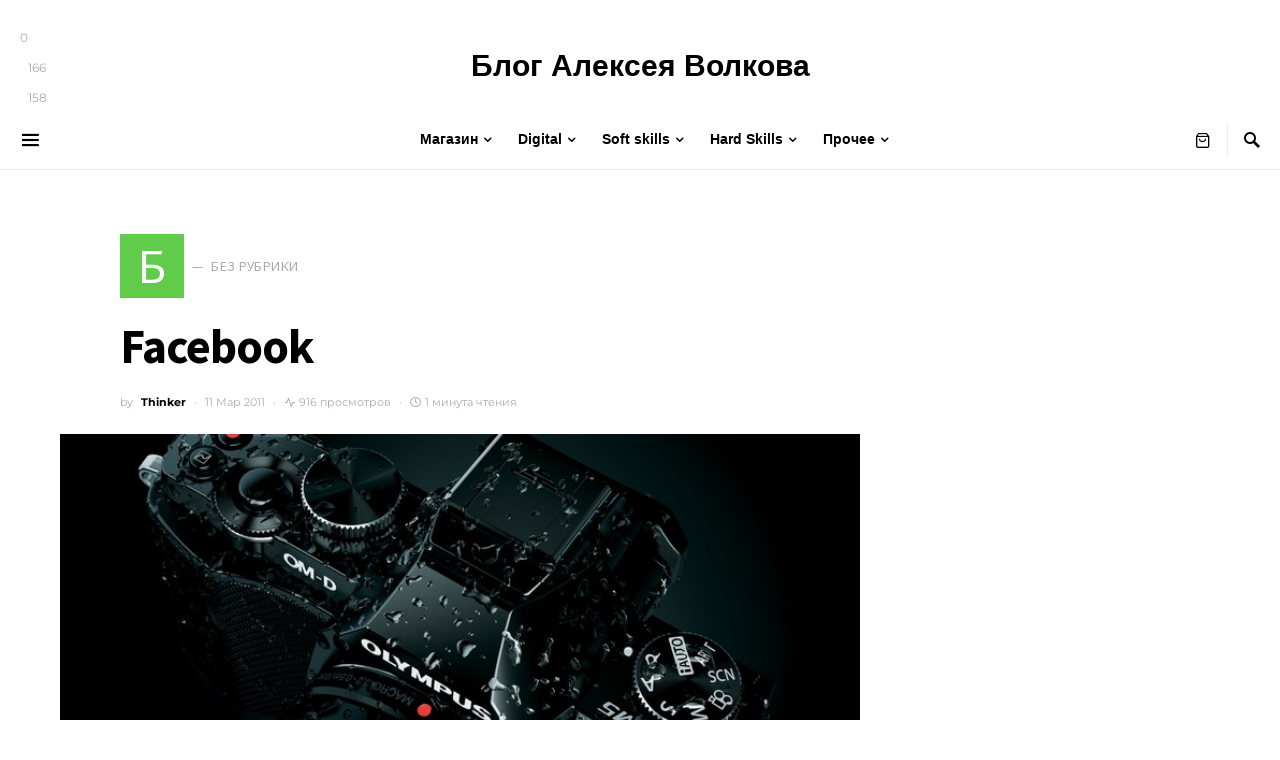

--- FILE ---
content_type: text/html; charset=UTF-8
request_url: https://volkov.ru/facebook-193/
body_size: 24356
content:
<!doctype html><html
lang=ru-RU
prefix="og: https://ogp.me/ns#" ><head><meta
charset="UTF-8"><meta
name="viewport" content="width=device-width, initial-scale=1"><link
rel=profile href=https://gmpg.org/xfn/11><title>Facebook | Блог Алексея Волкова</title><meta
name="description" content="Когда я пользовался Firefox и Яндекс порекомендовал мне скачать хром. Теперь пользуюсь Хромом, а Яндекс советует мне теперь…"><link
rel=canonical href=https://volkov.ru/facebook-193/ ><meta
property="og:site_name" content="Блог Алексея Волкова"><meta
property="og:type" content="article"><meta
property="og:title" content="Facebook | Блог Алексея Волкова"><meta
property="og:description" content="Когда я пользовался Firefox и Яндекс порекомендовал мне скачать хром. Теперь пользуюсь Хромом, а Яндекс советует мне теперь…"><meta
property="og:url" content="https://volkov.ru/facebook-193/"><meta
property="og:image" content="https://www.volkov.ru/wp-content/uploads/2018/03/2018-03-14-144744.jpg"><meta
property="og:image:secure_url" content="https://www.volkov.ru/wp-content/uploads/2018/03/2018-03-14-144744.jpg"><meta
property="article:published_time" content="2011-03-11T14:09:33Z"><meta
property="article:modified_time" content="2014-05-01T09:17:16Z"><meta
name="twitter:card" content="summary"><meta
name="twitter:domain" content="volkov.ru"><meta
name="twitter:title" content="Facebook | Блог Алексея Волкова"><meta
name="twitter:description" content="Когда я пользовался Firefox и Яндекс порекомендовал мне скачать хром. Теперь пользуюсь Хромом, а Яндекс советует мне теперь…"><meta
name="twitter:image" content="http://www.volkov.ru/wp-content/uploads/2018/03/2018-03-14-144744.jpg"><meta
name="google" content="nositelinkssearchbox"> <script type=application/ld+json class=aioseo-schema>{"@context":"https:\/\/schema.org","@graph":[{"@type":"WebSite","@id":"https:\/\/volkov.ru\/#website","url":"https:\/\/volkov.ru\/","name":"\u0411\u043b\u043e\u0433 \u0410\u043b\u0435\u043a\u0441\u0435\u044f \u0412\u043e\u043b\u043a\u043e\u0432\u0430","description":"\u0418\u0437\u0432\u0435\u0441\u0442\u043d\u044b\u0439 \u044d\u043a\u0441\u043f\u0435\u0440\u0442 \u0432 \u043e\u0431\u043b\u0430\u0441\u0442\u0438 \u0438\u043d\u0442\u0435\u0440\u043d\u0435\u0442-\u043c\u0430\u0440\u043a\u0435\u0442\u0438\u043d\u0433\u0430. \u0422\u043e\u043f 1 \u0432 \u0440\u0435\u0439\u0442\u0438\u043d\u0433\u0435 \u0441\u043a\u0440\u043e\u043c\u043d\u043e\u0441\u0442\u0438","publisher":{"@id":"https:\/\/volkov.ru\/#organization"}},{"@type":"Organization","@id":"https:\/\/volkov.ru\/#organization","name":"\u0411\u043b\u043e\u0433 \u0410\u043b\u0435\u043a\u0441\u0435\u044f \u0412\u043e\u043b\u043a\u043e\u0432\u0430","url":"https:\/\/volkov.ru\/"},{"@type":"BreadcrumbList","@id":"https:\/\/volkov.ru\/facebook-193\/#breadcrumblist","itemListElement":[{"@type":"ListItem","@id":"https:\/\/volkov.ru\/#listItem","position":"1","item":{"@id":"https:\/\/volkov.ru\/#item","name":"\u0413\u043b\u0430\u0432\u043d\u0430\u044f","description":"\u041c\u0430\u0440\u043a\u0435\u0442\u043e\u043b\u043e\u0433 \u0410\u043b\u0435\u043a\u0441\u0435\u0439 \u0412\u043e\u043b\u043a\u043e\u0432. \u0418\u0437\u0432\u0435\u0441\u0442\u043d\u044b\u0439 \u044d\u043a\u0441\u043f\u0435\u0440\u0442 \u0432 \u043e\u0431\u043b\u0430\u0441\u0442\u0438 \u0438\u043d\u0442\u0435\u0440\u043d\u0435\u0442-\u043c\u0430\u0440\u043a\u0435\u0442\u0438\u043d\u0433\u0430. \u0422\u043e\u043f 1 \u0432 \u0440\u0435\u0439\u0442\u0438\u043d\u0433\u0435 \u0441\u043a\u0440\u043e\u043c\u043d\u043e\u0441\u0442\u0438","url":"https:\/\/volkov.ru\/"},"nextItem":"https:\/\/volkov.ru\/facebook-193\/#listItem"},{"@type":"ListItem","@id":"https:\/\/volkov.ru\/facebook-193\/#listItem","position":"2","item":{"@id":"https:\/\/volkov.ru\/facebook-193\/#item","name":"Facebook","description":"\u041a\u043e\u0433\u0434\u0430 \u044f \u043f\u043e\u043b\u044c\u0437\u043e\u0432\u0430\u043b\u0441\u044f Firefox \u0438 \u042f\u043d\u0434\u0435\u043a\u0441 \u043f\u043e\u0440\u0435\u043a\u043e\u043c\u0435\u043d\u0434\u043e\u0432\u0430\u043b \u043c\u043d\u0435 \u0441\u043a\u0430\u0447\u0430\u0442\u044c \u0445\u0440\u043e\u043c. \u0422\u0435\u043f\u0435\u0440\u044c \u043f\u043e\u043b\u044c\u0437\u0443\u044e\u0441\u044c \u0425\u0440\u043e\u043c\u043e\u043c, \u0430 \u042f\u043d\u0434\u0435\u043a\u0441 \u0441\u043e\u0432\u0435\u0442\u0443\u0435\u0442 \u043c\u043d\u0435 \u0442\u0435\u043f\u0435\u0440\u044c\u2026","url":"https:\/\/volkov.ru\/facebook-193\/"},"previousItem":"https:\/\/volkov.ru\/#listItem"}]},{"@type":"Person","@id":"https:\/\/volkov.ru\/author\/thinker\/#author","url":"https:\/\/volkov.ru\/author\/thinker\/","name":"Thinker","image":{"@type":"ImageObject","@id":"https:\/\/volkov.ru\/facebook-193\/#authorImage","url":"https:\/\/secure.gravatar.com\/avatar\/3ba8163b4447036cca9a2876b943ee40fed715f53662e1a1b12d59889f8a329c?s=96&d=mm&r=g","width":"96","height":"96","caption":"Thinker"}},{"@type":"WebPage","@id":"https:\/\/volkov.ru\/facebook-193\/#webpage","url":"https:\/\/volkov.ru\/facebook-193\/","name":"Facebook | \u0411\u043b\u043e\u0433 \u0410\u043b\u0435\u043a\u0441\u0435\u044f \u0412\u043e\u043b\u043a\u043e\u0432\u0430","description":"\u041a\u043e\u0433\u0434\u0430 \u044f \u043f\u043e\u043b\u044c\u0437\u043e\u0432\u0430\u043b\u0441\u044f Firefox \u0438 \u042f\u043d\u0434\u0435\u043a\u0441 \u043f\u043e\u0440\u0435\u043a\u043e\u043c\u0435\u043d\u0434\u043e\u0432\u0430\u043b \u043c\u043d\u0435 \u0441\u043a\u0430\u0447\u0430\u0442\u044c \u0445\u0440\u043e\u043c. \u0422\u0435\u043f\u0435\u0440\u044c \u043f\u043e\u043b\u044c\u0437\u0443\u044e\u0441\u044c \u0425\u0440\u043e\u043c\u043e\u043c, \u0430 \u042f\u043d\u0434\u0435\u043a\u0441 \u0441\u043e\u0432\u0435\u0442\u0443\u0435\u0442 \u043c\u043d\u0435 \u0442\u0435\u043f\u0435\u0440\u044c\u2026","inLanguage":"ru-RU","isPartOf":{"@id":"https:\/\/volkov.ru\/#website"},"breadcrumb":{"@id":"https:\/\/volkov.ru\/facebook-193\/#breadcrumblist"},"author":"https:\/\/volkov.ru\/facebook-193\/#author","creator":"https:\/\/volkov.ru\/facebook-193\/#author","image":{"@type":"ImageObject","@id":"https:\/\/volkov.ru\/#mainImage","url":"https:\/\/volkov.ru\/wp-content\/uploads\/2011\/03\/wall_2817.jpg","width":"745","height":"483"},"primaryImageOfPage":{"@id":"https:\/\/volkov.ru\/facebook-193\/#mainImage"},"datePublished":"2011-03-11T14:09:33+03:00","dateModified":"2014-05-01T09:17:16+03:00"},{"@type":"Article","@id":"https:\/\/volkov.ru\/facebook-193\/#article","name":"Facebook | \u0411\u043b\u043e\u0433 \u0410\u043b\u0435\u043a\u0441\u0435\u044f \u0412\u043e\u043b\u043a\u043e\u0432\u0430","description":"\u041a\u043e\u0433\u0434\u0430 \u044f \u043f\u043e\u043b\u044c\u0437\u043e\u0432\u0430\u043b\u0441\u044f Firefox \u0438 \u042f\u043d\u0434\u0435\u043a\u0441 \u043f\u043e\u0440\u0435\u043a\u043e\u043c\u0435\u043d\u0434\u043e\u0432\u0430\u043b \u043c\u043d\u0435 \u0441\u043a\u0430\u0447\u0430\u0442\u044c \u0445\u0440\u043e\u043c. \u0422\u0435\u043f\u0435\u0440\u044c \u043f\u043e\u043b\u044c\u0437\u0443\u044e\u0441\u044c \u0425\u0440\u043e\u043c\u043e\u043c, \u0430 \u042f\u043d\u0434\u0435\u043a\u0441 \u0441\u043e\u0432\u0435\u0442\u0443\u0435\u0442 \u043c\u043d\u0435 \u0442\u0435\u043f\u0435\u0440\u044c\u2026","headline":"Facebook","author":{"@id":"https:\/\/volkov.ru\/author\/thinker\/#author"},"publisher":{"@id":"https:\/\/volkov.ru\/#organization"},"datePublished":"2011-03-11T14:09:33+03:00","dateModified":"2014-05-01T09:17:16+03:00","articleSection":"\u0411\u0435\u0437 \u0440\u0443\u0431\u0440\u0438\u043a\u0438","mainEntityOfPage":{"@id":"https:\/\/volkov.ru\/facebook-193\/#webpage"},"isPartOf":{"@id":"https:\/\/volkov.ru\/facebook-193\/#webpage"},"image":{"@type":"ImageObject","@id":"https:\/\/volkov.ru\/#articleImage","url":"https:\/\/volkov.ru\/wp-content\/uploads\/2011\/03\/wall_2817.jpg","width":"745","height":"483"}}]}</script> <link
rel=alternate type=application/rss+xml title="Блог Алексея Волкова &raquo; Лента" href=https://volkov.ru/feed/ ><link
rel=alternate type=application/rss+xml title="Блог Алексея Волкова &raquo; Лента комментариев" href=https://volkov.ru/comments/feed/ ><link
rel=alternate title="oEmbed (JSON)" type=application/json+oembed href="https://volkov.ru/wp-json/oembed/1.0/embed?url=https%3A%2F%2Fvolkov.ru%2Ffacebook-193%2F"><link
rel=alternate title="oEmbed (XML)" type=text/xml+oembed href="https://volkov.ru/wp-json/oembed/1.0/embed?url=https%3A%2F%2Fvolkov.ru%2Ffacebook-193%2F&#038;format=xml"><style id=wp-img-auto-sizes-contain-inline-css>img:is([sizes=auto i],[sizes^="auto," i]){contain-intrinsic-size:3000px 1500px}</style><link
rel=stylesheet id=dashicons-css href='https://volkov.ru/wp-includes/css/dashicons.min.css?ver=6.9' type=text/css media=all><link
rel=stylesheet id=post-views-counter-frontend-css href='https://volkov.ru/wp-content/plugins/post-views-counter/css/frontend.css?ver=1.7.0' type=text/css media=all><link
rel='alternate stylesheet' id=powerkit-icons-css href='https://volkov.ru/wp-content/plugins/powerkit/assets/fonts/powerkit-icons.woff?ver=3.0.4' type=text/css as=font type=font/wof crossorigin><link
rel=stylesheet id=powerkit-css href='https://volkov.ru/wp-content/plugins/powerkit/assets/css/powerkit.css?ver=3.0.4' type=text/css media=all><style id=wp-emoji-styles-inline-css>img.wp-smiley,img.emoji{display:inline !important;border:none !important;box-shadow:none !important;height:1em !important;width:1em !important;margin:0
0.07em !important;vertical-align:-0.1em !important;background:none !important;padding:0
!important}</style><style id=wp-block-library-inline-css>/*<![CDATA[*/:root{--wp-block-synced-color:#7a00df;--wp-block-synced-color--rgb:122,0,223;--wp-bound-block-color:var(--wp-block-synced-color);--wp-editor-canvas-background:#ddd;--wp-admin-theme-color:#007cba;--wp-admin-theme-color--rgb:0,124,186;--wp-admin-theme-color-darker-10:#006ba1;--wp-admin-theme-color-darker-10--rgb:0,107,160.5;--wp-admin-theme-color-darker-20:#005a87;--wp-admin-theme-color-darker-20--rgb:0,90,135;--wp-admin-border-width-focus:2px}@media (min-resolution:192dpi){:root{--wp-admin-border-width-focus:1.5px}}.wp-element-button{cursor:pointer}:root .has-very-light-gray-background-color{background-color:#eee}:root .has-very-dark-gray-background-color{background-color:#313131}:root .has-very-light-gray-color{color:#eee}:root .has-very-dark-gray-color{color:#313131}:root .has-vivid-green-cyan-to-vivid-cyan-blue-gradient-background{background:linear-gradient(135deg,#00d084,#0693e3)}:root .has-purple-crush-gradient-background{background:linear-gradient(135deg,#34e2e4,#4721fb 50%,#ab1dfe)}:root .has-hazy-dawn-gradient-background{background:linear-gradient(135deg,#faaca8,#dad0ec)}:root .has-subdued-olive-gradient-background{background:linear-gradient(135deg,#fafae1,#67a671)}:root .has-atomic-cream-gradient-background{background:linear-gradient(135deg,#fdd79a,#004a59)}:root .has-nightshade-gradient-background{background:linear-gradient(135deg,#330968,#31cdcf)}:root .has-midnight-gradient-background{background:linear-gradient(135deg,#020381,#2874fc)}:root{--wp--preset--font-size--normal:16px;--wp--preset--font-size--huge:42px}.has-regular-font-size{font-size:1em}.has-larger-font-size{font-size:2.625em}.has-normal-font-size{font-size:var(--wp--preset--font-size--normal)}.has-huge-font-size{font-size:var(--wp--preset--font-size--huge)}.has-text-align-center{text-align:center}.has-text-align-left{text-align:left}.has-text-align-right{text-align:right}.has-fit-text{white-space:nowrap!important}#end-resizable-editor-section{display:none}.aligncenter{clear:both}.items-justified-left{justify-content:flex-start}.items-justified-center{justify-content:center}.items-justified-right{justify-content:flex-end}.items-justified-space-between{justify-content:space-between}.screen-reader-text{border:0;clip-path:inset(50%);height:1px;margin:-1px;overflow:hidden;padding:0;position:absolute;width:1px;word-wrap:normal!important}.screen-reader-text:focus{background-color:#ddd;clip-path:none;color:#444;display:block;font-size:1em;height:auto;left:5px;line-height:normal;padding:15px
23px 14px;text-decoration:none;top:5px;width:auto;z-index:100000}html :where(.has-border-color){border-style:solid}html :where([style*=border-top-color]){border-top-style:solid}html :where([style*=border-right-color]){border-right-style:solid}html :where([style*=border-bottom-color]){border-bottom-style:solid}html :where([style*=border-left-color]){border-left-style:solid}html :where([style*=border-width]){border-style:solid}html :where([style*=border-top-width]){border-top-style:solid}html :where([style*=border-right-width]){border-right-style:solid}html :where([style*=border-bottom-width]){border-bottom-style:solid}html :where([style*=border-left-width]){border-left-style:solid}html :where(img[class*=wp-image-]){height:auto;max-width:100%}:where(figure){margin:0
0 1em}html :where(.is-position-sticky){--wp-admin--admin-bar--position-offset:var(--wp-admin--admin-bar--height,0px)}@media screen and (max-width:600px){html:where(.is-position-sticky){--wp-admin--admin-bar--position-offset:0px}}/*]]>*/</style><link
rel=stylesheet id=wc-blocks-style-css href='https://volkov.ru/wp-content/plugins/woocommerce/assets/client/blocks/wc-blocks.css?ver=wc-10.4.3' type=text/css media=all><style id=global-styles-inline-css>/*<![CDATA[*/:root{--wp--preset--aspect-ratio--square:1;--wp--preset--aspect-ratio--4-3:4/3;--wp--preset--aspect-ratio--3-4:3/4;--wp--preset--aspect-ratio--3-2:3/2;--wp--preset--aspect-ratio--2-3:2/3;--wp--preset--aspect-ratio--16-9:16/9;--wp--preset--aspect-ratio--9-16:9/16;--wp--preset--color--black:#000;--wp--preset--color--cyan-bluish-gray:#abb8c3;--wp--preset--color--white:#fff;--wp--preset--color--pale-pink:#f78da7;--wp--preset--color--vivid-red:#cf2e2e;--wp--preset--color--luminous-vivid-orange:#ff6900;--wp--preset--color--luminous-vivid-amber:#fcb900;--wp--preset--color--light-green-cyan:#7bdcb5;--wp--preset--color--vivid-green-cyan:#00d084;--wp--preset--color--pale-cyan-blue:#8ed1fc;--wp--preset--color--vivid-cyan-blue:#0693e3;--wp--preset--color--vivid-purple:#9b51e0;--wp--preset--gradient--vivid-cyan-blue-to-vivid-purple:linear-gradient(135deg,rgb(6,147,227) 0%,rgb(155,81,224) 100%);--wp--preset--gradient--light-green-cyan-to-vivid-green-cyan:linear-gradient(135deg,rgb(122,220,180) 0%,rgb(0,208,130) 100%);--wp--preset--gradient--luminous-vivid-amber-to-luminous-vivid-orange:linear-gradient(135deg,rgb(252,185,0) 0%,rgb(255,105,0) 100%);--wp--preset--gradient--luminous-vivid-orange-to-vivid-red:linear-gradient(135deg,rgb(255,105,0) 0%,rgb(207,46,46) 100%);--wp--preset--gradient--very-light-gray-to-cyan-bluish-gray:linear-gradient(135deg,rgb(238,238,238) 0%,rgb(169,184,195) 100%);--wp--preset--gradient--cool-to-warm-spectrum:linear-gradient(135deg,rgb(74,234,220) 0%,rgb(151,120,209) 20%,rgb(207,42,186) 40%,rgb(238,44,130) 60%,rgb(251,105,98) 80%,rgb(254,248,76) 100%);--wp--preset--gradient--blush-light-purple:linear-gradient(135deg,rgb(255,206,236) 0%,rgb(152,150,240) 100%);--wp--preset--gradient--blush-bordeaux:linear-gradient(135deg,rgb(254,205,165) 0%,rgb(254,45,45) 50%,rgb(107,0,62) 100%);--wp--preset--gradient--luminous-dusk:linear-gradient(135deg,rgb(255,203,112) 0%,rgb(199,81,192) 50%,rgb(65,88,208) 100%);--wp--preset--gradient--pale-ocean:linear-gradient(135deg,rgb(255,245,203) 0%,rgb(182,227,212) 50%,rgb(51,167,181) 100%);--wp--preset--gradient--electric-grass:linear-gradient(135deg,rgb(202,248,128) 0%,rgb(113,206,126) 100%);--wp--preset--gradient--midnight:linear-gradient(135deg,rgb(2,3,129) 0%,rgb(40,116,252) 100%);--wp--preset--font-size--small:13px;--wp--preset--font-size--medium:20px;--wp--preset--font-size--large:36px;--wp--preset--font-size--x-large:42px;--wp--preset--spacing--20:0.44rem;--wp--preset--spacing--30:0.67rem;--wp--preset--spacing--40:1rem;--wp--preset--spacing--50:1.5rem;--wp--preset--spacing--60:2.25rem;--wp--preset--spacing--70:3.38rem;--wp--preset--spacing--80:5.06rem;--wp--preset--shadow--natural:6px 6px 9px rgba(0, 0, 0, 0.2);--wp--preset--shadow--deep:12px 12px 50px rgba(0, 0, 0, 0.4);--wp--preset--shadow--sharp:6px 6px 0px rgba(0, 0, 0, 0.2);--wp--preset--shadow--outlined:6px 6px 0px -3px rgb(255, 255, 255), 6px 6px rgb(0, 0, 0);--wp--preset--shadow--crisp:6px 6px 0px rgb(0, 0, 0)}:where(.is-layout-flex){gap:0.5em}:where(.is-layout-grid){gap:0.5em}body .is-layout-flex{display:flex}.is-layout-flex{flex-wrap:wrap;align-items:center}.is-layout-flex>:is(*,div){margin:0}body .is-layout-grid{display:grid}.is-layout-grid>:is(*,div){margin:0}:where(.wp-block-columns.is-layout-flex){gap:2em}:where(.wp-block-columns.is-layout-grid){gap:2em}:where(.wp-block-post-template.is-layout-flex){gap:1.25em}:where(.wp-block-post-template.is-layout-grid){gap:1.25em}.has-black-color{color:var(--wp--preset--color--black) !important}.has-cyan-bluish-gray-color{color:var(--wp--preset--color--cyan-bluish-gray) !important}.has-white-color{color:var(--wp--preset--color--white) !important}.has-pale-pink-color{color:var(--wp--preset--color--pale-pink) !important}.has-vivid-red-color{color:var(--wp--preset--color--vivid-red) !important}.has-luminous-vivid-orange-color{color:var(--wp--preset--color--luminous-vivid-orange) !important}.has-luminous-vivid-amber-color{color:var(--wp--preset--color--luminous-vivid-amber) !important}.has-light-green-cyan-color{color:var(--wp--preset--color--light-green-cyan) !important}.has-vivid-green-cyan-color{color:var(--wp--preset--color--vivid-green-cyan) !important}.has-pale-cyan-blue-color{color:var(--wp--preset--color--pale-cyan-blue) !important}.has-vivid-cyan-blue-color{color:var(--wp--preset--color--vivid-cyan-blue) !important}.has-vivid-purple-color{color:var(--wp--preset--color--vivid-purple) !important}.has-black-background-color{background-color:var(--wp--preset--color--black) !important}.has-cyan-bluish-gray-background-color{background-color:var(--wp--preset--color--cyan-bluish-gray) !important}.has-white-background-color{background-color:var(--wp--preset--color--white) !important}.has-pale-pink-background-color{background-color:var(--wp--preset--color--pale-pink) !important}.has-vivid-red-background-color{background-color:var(--wp--preset--color--vivid-red) !important}.has-luminous-vivid-orange-background-color{background-color:var(--wp--preset--color--luminous-vivid-orange) !important}.has-luminous-vivid-amber-background-color{background-color:var(--wp--preset--color--luminous-vivid-amber) !important}.has-light-green-cyan-background-color{background-color:var(--wp--preset--color--light-green-cyan) !important}.has-vivid-green-cyan-background-color{background-color:var(--wp--preset--color--vivid-green-cyan) !important}.has-pale-cyan-blue-background-color{background-color:var(--wp--preset--color--pale-cyan-blue) !important}.has-vivid-cyan-blue-background-color{background-color:var(--wp--preset--color--vivid-cyan-blue) !important}.has-vivid-purple-background-color{background-color:var(--wp--preset--color--vivid-purple) !important}.has-black-border-color{border-color:var(--wp--preset--color--black) !important}.has-cyan-bluish-gray-border-color{border-color:var(--wp--preset--color--cyan-bluish-gray) !important}.has-white-border-color{border-color:var(--wp--preset--color--white) !important}.has-pale-pink-border-color{border-color:var(--wp--preset--color--pale-pink) !important}.has-vivid-red-border-color{border-color:var(--wp--preset--color--vivid-red) !important}.has-luminous-vivid-orange-border-color{border-color:var(--wp--preset--color--luminous-vivid-orange) !important}.has-luminous-vivid-amber-border-color{border-color:var(--wp--preset--color--luminous-vivid-amber) !important}.has-light-green-cyan-border-color{border-color:var(--wp--preset--color--light-green-cyan) !important}.has-vivid-green-cyan-border-color{border-color:var(--wp--preset--color--vivid-green-cyan) !important}.has-pale-cyan-blue-border-color{border-color:var(--wp--preset--color--pale-cyan-blue) !important}.has-vivid-cyan-blue-border-color{border-color:var(--wp--preset--color--vivid-cyan-blue) !important}.has-vivid-purple-border-color{border-color:var(--wp--preset--color--vivid-purple) !important}.has-vivid-cyan-blue-to-vivid-purple-gradient-background{background:var(--wp--preset--gradient--vivid-cyan-blue-to-vivid-purple) !important}.has-light-green-cyan-to-vivid-green-cyan-gradient-background{background:var(--wp--preset--gradient--light-green-cyan-to-vivid-green-cyan) !important}.has-luminous-vivid-amber-to-luminous-vivid-orange-gradient-background{background:var(--wp--preset--gradient--luminous-vivid-amber-to-luminous-vivid-orange) !important}.has-luminous-vivid-orange-to-vivid-red-gradient-background{background:var(--wp--preset--gradient--luminous-vivid-orange-to-vivid-red) !important}.has-very-light-gray-to-cyan-bluish-gray-gradient-background{background:var(--wp--preset--gradient--very-light-gray-to-cyan-bluish-gray) !important}.has-cool-to-warm-spectrum-gradient-background{background:var(--wp--preset--gradient--cool-to-warm-spectrum) !important}.has-blush-light-purple-gradient-background{background:var(--wp--preset--gradient--blush-light-purple) !important}.has-blush-bordeaux-gradient-background{background:var(--wp--preset--gradient--blush-bordeaux) !important}.has-luminous-dusk-gradient-background{background:var(--wp--preset--gradient--luminous-dusk) !important}.has-pale-ocean-gradient-background{background:var(--wp--preset--gradient--pale-ocean) !important}.has-electric-grass-gradient-background{background:var(--wp--preset--gradient--electric-grass) !important}.has-midnight-gradient-background{background:var(--wp--preset--gradient--midnight) !important}.has-small-font-size{font-size:var(--wp--preset--font-size--small) !important}.has-medium-font-size{font-size:var(--wp--preset--font-size--medium) !important}.has-large-font-size{font-size:var(--wp--preset--font-size--large) !important}.has-x-large-font-size{font-size:var(--wp--preset--font-size--x-large) !important}/*]]>*/</style><style id=classic-theme-styles-inline-css>/*! This file is auto-generated */
.wp-block-button__link{color:#fff;background-color:#32373c;border-radius:9999px;box-shadow:none;text-decoration:none;padding:calc(.667em + 2px) calc(1.333em + 2px);font-size:1.125em}.wp-block-file__button{background:#32373c;color:#fff;text-decoration:none}</style><link
rel=stylesheet id=advanced-popups-css href='https://volkov.ru/wp-content/plugins/advanced-popups/public/css/advanced-popups-public.css?ver=1.2.2' type=text/css media=all><link
rel=stylesheet id=powerkit-author-box-css href='https://volkov.ru/wp-content/plugins/powerkit/modules/author-box/public/css/public-powerkit-author-box.css?ver=3.0.4' type=text/css media=all><link
rel=stylesheet id=powerkit-basic-elements-css href='https://volkov.ru/wp-content/plugins/powerkit/modules/basic-elements/public/css/public-powerkit-basic-elements.css?ver=3.0.4' type=text/css media=screen><link
rel=stylesheet id=powerkit-coming-soon-css href='https://volkov.ru/wp-content/plugins/powerkit/modules/coming-soon/public/css/public-powerkit-coming-soon.css?ver=3.0.4' type=text/css media=all><link
rel=stylesheet id=powerkit-content-formatting-css href='https://volkov.ru/wp-content/plugins/powerkit/modules/content-formatting/public/css/public-powerkit-content-formatting.css?ver=3.0.4' type=text/css media=all><link
rel=stylesheet id=powerkit-сontributors-css href='https://volkov.ru/wp-content/plugins/powerkit/modules/contributors/public/css/public-powerkit-contributors.css?ver=3.0.4' type=text/css media=all><link
rel=stylesheet id=powerkit-facebook-css href='https://volkov.ru/wp-content/plugins/powerkit/modules/facebook/public/css/public-powerkit-facebook.css?ver=3.0.4' type=text/css media=all><link
rel=stylesheet id=powerkit-featured-categories-css href='https://volkov.ru/wp-content/plugins/powerkit/modules/featured-categories/public/css/public-powerkit-featured-categories.css?ver=3.0.4' type=text/css media=all><link
rel=stylesheet id=powerkit-inline-posts-css href='https://volkov.ru/wp-content/plugins/powerkit/modules/inline-posts/public/css/public-powerkit-inline-posts.css?ver=3.0.4' type=text/css media=all><link
rel=stylesheet id=powerkit-lazyload-css href='https://volkov.ru/wp-content/plugins/powerkit/modules/lazyload/public/css/public-powerkit-lazyload.css?ver=3.0.4' type=text/css media=all><link
rel=stylesheet id=glightbox-css href='https://volkov.ru/wp-content/plugins/powerkit/modules/lightbox/public/css/glightbox.min.css?ver=3.0.4' type=text/css media=all><link
rel=stylesheet id=powerkit-lightbox-css href='https://volkov.ru/wp-content/plugins/powerkit/modules/lightbox/public/css/public-powerkit-lightbox.css?ver=3.0.4' type=text/css media=all><link
rel=stylesheet id=powerkit-opt-in-forms-css href='https://volkov.ru/wp-content/plugins/powerkit/modules/opt-in-forms/public/css/public-powerkit-opt-in-forms.css?ver=3.0.4' type=text/css media=all><link
rel=stylesheet id=powerkit-scroll-to-top-css href='https://volkov.ru/wp-content/plugins/powerkit/modules/scroll-to-top/public/css/public-powerkit-scroll-to-top.css?ver=3.0.4' type=text/css media=all><link
rel=stylesheet id=powerkit-share-buttons-css href='https://volkov.ru/wp-content/plugins/powerkit/modules/share-buttons/public/css/public-powerkit-share-buttons.css?ver=3.0.4' type=text/css media=all><link
rel=stylesheet id=powerkit-slider-gallery-css href='https://volkov.ru/wp-content/plugins/powerkit/modules/slider-gallery/public/css/public-powerkit-slider-gallery.css?ver=3.0.4' type=text/css media=all><link
rel=stylesheet id=powerkit-social-links-css href='https://volkov.ru/wp-content/plugins/powerkit/modules/social-links/public/css/public-powerkit-social-links.css?ver=3.0.4' type=text/css media=all><link
rel=stylesheet id=powerkit-table-of-contents-css href='https://volkov.ru/wp-content/plugins/powerkit/modules/table-of-contents/public/css/public-powerkit-table-of-contents.css?ver=3.0.4' type=text/css media=all><link
rel=stylesheet id=powerkit-widget-about-css href='https://volkov.ru/wp-content/plugins/powerkit/modules/widget-about/public/css/public-powerkit-widget-about.css?ver=3.0.4' type=text/css media=all><link
rel=stylesheet id=woocommerce-layout-css href='https://volkov.ru/wp-content/plugins/woocommerce/assets/css/woocommerce-layout.css?ver=10.4.3' type=text/css media=all><link
rel=stylesheet id=woocommerce-smallscreen-css href='https://volkov.ru/wp-content/plugins/woocommerce/assets/css/woocommerce-smallscreen.css?ver=10.4.3' type=text/css media='only screen and (max-width: 768px)'><link
rel=stylesheet id=woocommerce-general-css href='https://volkov.ru/wp-content/plugins/woocommerce/assets/css/woocommerce.css?ver=10.4.3' type=text/css media=all><style id=woocommerce-inline-inline-css>.woocommerce form .form-row
.required{visibility:visible}</style><link
rel=stylesheet id=csco-styles-css href='https://volkov.ru/wp-content/themes/squaretype/style.css?ver=2.1.0' type=text/css media=all><style id=csco-styles-inline-css>.searchwp-live-search-no-min-chars:after{content:"Continue typing"}</style><link
rel=stylesheet id=csco_css_wc-css href='https://volkov.ru/wp-content/themes/squaretype/css/woocommerce.css?ver=2.1.0' type=text/css media=all><link
rel=stylesheet id=searchwp-live-search-css href='https://volkov.ru/wp-content/plugins/searchwp-live-ajax-search/assets/styles/style.min.css?ver=1.8.7' type=text/css media=all><style id=searchwp-live-search-inline-css>/*<![CDATA[*/.searchwp-live-search-result .searchwp-live-search-result--title
a{font-size:16px}.searchwp-live-search-result .searchwp-live-search-result--price{font-size:14px}.searchwp-live-search-result .searchwp-live-search-result--add-to-cart
.button{font-size:14px}/*]]>*/</style> <script src="https://volkov.ru/wp-includes/js/jquery/jquery.min.js?ver=3.7.1" id=jquery-core-js></script> <script src="https://volkov.ru/wp-includes/js/jquery/jquery-migrate.min.js?ver=3.4.1" id=jquery-migrate-js></script> <script src="https://volkov.ru/wp-content/plugins/advanced-popups/public/js/advanced-popups-public.js?ver=1.2.2" id=advanced-popups-js></script> <script src="https://volkov.ru/wp-content/plugins/woocommerce/assets/js/jquery-blockui/jquery.blockUI.min.js?ver=2.7.0-wc.10.4.3" id=wc-jquery-blockui-js defer=defer data-wp-strategy=defer></script> <script id=wc-add-to-cart-js-extra>var wc_add_to_cart_params = {"ajax_url":"/wp-admin/admin-ajax.php","wc_ajax_url":"/?wc-ajax=%%endpoint%%","i18n_view_cart":"\u041f\u0440\u043e\u0441\u043c\u043e\u0442\u0440 \u043a\u043e\u0440\u0437\u0438\u043d\u044b","cart_url":"https://volkov.ru/cart/","is_cart":"","cart_redirect_after_add":"no"};
//# sourceURL=wc-add-to-cart-js-extra</script> <script src="https://volkov.ru/wp-content/plugins/woocommerce/assets/js/frontend/add-to-cart.min.js?ver=10.4.3" id=wc-add-to-cart-js defer=defer data-wp-strategy=defer></script> <script src="https://volkov.ru/wp-content/plugins/woocommerce/assets/js/js-cookie/js.cookie.min.js?ver=2.1.4-wc.10.4.3" id=wc-js-cookie-js defer=defer data-wp-strategy=defer></script> <script id=woocommerce-js-extra>var woocommerce_params = {"ajax_url":"/wp-admin/admin-ajax.php","wc_ajax_url":"/?wc-ajax=%%endpoint%%","i18n_password_show":"\u041f\u043e\u043a\u0430\u0437\u0430\u0442\u044c \u043f\u0430\u0440\u043e\u043b\u044c","i18n_password_hide":"\u0421\u043a\u0440\u044b\u0442\u044c \u043f\u0430\u0440\u043e\u043b\u044c"};
//# sourceURL=woocommerce-js-extra</script> <script src="https://volkov.ru/wp-content/plugins/woocommerce/assets/js/frontend/woocommerce.min.js?ver=10.4.3" id=woocommerce-js defer=defer data-wp-strategy=defer></script> <link
rel=https://api.w.org/ href=https://volkov.ru/wp-json/ ><link
rel=alternate title=JSON type=application/json href=https://volkov.ru/wp-json/wp/v2/posts/14825><link
rel=EditURI type=application/rsd+xml title=RSD href=https://volkov.ru/xmlrpc.php?rsd><meta
name="generator" content="WordPress 6.9"><meta
name="generator" content="WooCommerce 10.4.3"><link
rel=shortlink href='https://volkov.ru/?p=14825'><link
rel=preload href=https://volkov.ru/wp-content/plugins/advanced-popups/fonts/advanced-popups-icons.woff as=font type=font/woff crossorigin><style id=hwcf-style>.woocommerce-variation-description .hwcf-ui-custom-message{display:none!important}</style><style >.tag-toc{padding-bottom:2em}.tag-toc
li{list-style:none;float:left;padding-right:10px}.tag-list{clear:left}.tag-list
li{list-style:none}.tag-list
h4{font-weight:bold}.tag-list
small{font-size:.9em}</style><noscript><style>.woocommerce-product-gallery{opacity:1 !important}</style></noscript><style id=wp-custom-css>.circular-image
img{width:150px;height:150px;-webkit-border-radius:150px;-moz-border-radius:150px;-ms-border-radius:150px;-o-border-radius:150px;border-radius:150px}.awooc-custom-order-button.button.alt.show-add-to-card{background:#00dcc0 !important;font-weight:400;height:40px;line-height:40px;color:#fff;padding:0
1rem}.woocommerce .awooc-custom-order-wrap .wpcf7-form-control.wpcf7-submit{background-color:#00dcc0;color:#fff;font-weight:400;height:40px;line-height:40px;padding:0
1rem}.blockquote-1::before{display:block;content:"\201C";font-size:80px;position:absolute;left:-10px;top:-20px}blockquote cite:before{content:"\2014 \2009"}.blockquote-image{display:block;width:70px;height:70px;border:5px
solid #fff;border-radius:50%;position:relative;right:10px;bottom:15px;display:inline-block}.mb-attribution{text-align:left;position:relative;display:inline-block;bottom:15px}.blockquote-1{}.blockquote-1::after{border:14px
solid transparent;border-top:14px solid #f8f9fa;border-bottom:0;height:0;width:0;border-top-width:25px;content:'';display:block;position:absolute;left:40px;bottom:-25px;transform-origin:center;transform:rotate(90deg)     		 skew(-25deg)
translateY(17px)}</style><style id=kirki-inline-styles>a:hover, .entry-content a, .must-log-in a, blockquote:before, .cs-bg-dark .pk-social-links-scheme-bold:not(.pk-social-links-scheme-light-rounded) .pk-social-links-link .pk-social-links-icon,.subscribe-title{color:#00dcc0}button, input[type="button"], input[type="reset"], input[type="submit"], .button, article .cs-overlay .post-categories a:hover, .post-prev-next .link-arrow, .post-format-icon > a, .cs-list-articles > li > a:hover:before, .pk-bg-primary, .pk-button-primary, .pk-badge-primary, h2.pk-heading-numbered:before, .cs-video-tools-default .cs-player-control:hover, .cs-bg-dark .pk-social-links-scheme-light-rounded .pk-social-links-link:hover .pk-social-links-icon, .footer-instagram .pk-instagram-username, .post-sidebar-shares .pk-share-buttons-link .pk-share-buttons-count, .wp-block-button .wp-block-button__link:not(.has-background), h2.is-style-cnvs-heading-numbered:before, .pk-featured-categories-vertical-list .pk-featured-count, .cnvs-block-posts-sidebar .cnvs-post-number, .adp-popup-type-notification-box .adp-popup-button, .adp-popup-type-notification-bar .adp-popup-button{background-color:#00dcc0}.woocommerce a.cs-author-button, .woocommerce a.pk-about-button, .woocommerce a.pk-twitter-btn, .woocommerce a.pk-instagram-btn, .woocommerce .navbar-follow .navbar-follow-btn, .woocommerce a.cs-author-button:hover, .woocommerce a.pk-about-button:hover, .woocommerce a.pk-twitter-btn:hover, .woocommerce a.pk-instagram-btn:hover, .woocommerce #respond .form-submit input#submit:hover, .woocommerce .navbar-follow .navbar-follow-btn:hover, .woocommerce div.product form.cart button[name="add-to-cart"], .woocommerce div.product form.cart button[type="submit"], .woocommerce .widget_shopping_cart .buttons a, .woocommerce .wc-proceed-to-checkout a.checkout-button.alt, .woocommerce ul.products li.product .onsale, .woocommerce #respond input#submit, .woocommerce span.onsale, .woocommerce-cart .return-to-shop a.button, .woocommerce-checkout #payment
.button.alt{background-color:#00dcc0}.woocommerce .woocommerce-pagination .page-numbers li > a:hover, .woocommerce li.product .price a:hover, .woocommerce .star-rating{color:#00dcc0}.cs-overlay-background:after, .cs-overlay-hover:hover .cs-overlay-background:after, .cs-overlay-hover:focus .cs-overlay-background:after, .cs-hero .hero-list .cs-post-thumbnail:hover a:after, .gallery-type-justified .gallery-item > .caption, .pk-zoom-icon-popup:after, .pk-widget-posts .pk-post-thumbnail:hover a:after{background-color:rgba(0,0,0,0.25)}.woocommerce ul.products .wc-overlay-background:after{background-color:rgba(0,0,0,0.25)}.header-large .navbar-topbar{background-color:#FFF}.navbar-primary,.offcanvas-header{background-color:#FFF}.navbar-nav > .menu-item > a .pk-badge:after{border-color:#FFF}.navbar-nav .menu-item:not(.cs-mega-menu) .sub-menu, .navbar-nav .cs-mega-menu-has-categories .cs-mm-categories, .navbar-primary .navbar-dropdown-container{background-color:#000}.navbar-nav > li.menu-item-has-children > .sub-menu:after, .navbar-primary .navbar-dropdown-container:after{border-bottom-color:#000}button, input[type="button"], input[type="reset"], input[type="submit"], .wp-block-button:not(.is-style-squared) .wp-block-button__link, .button, .pk-button, .pk-scroll-to-top, .cs-overlay .post-categories a, .site-search [type="search"], .subcategories .cs-nav-link, .post-header .pk-share-buttons-wrap .pk-share-buttons-link, .pk-dropcap-borders:first-letter, .pk-dropcap-bg-inverse:first-letter, .pk-dropcap-bg-light:first-letter, .widget-area .pk-subscribe-with-name input[type="text"], .widget-area .pk-subscribe-with-name button, .widget-area .pk-subscribe-with-bg input[type="text"], .widget-area .pk-subscribe-with-bg button, .footer-instagram .instagram-username, .adp-popup-type-notification-box .adp-popup-button, .adp-popup-type-notification-bar .adp-popup-button{-webkit-border-radius:0;-moz-border-radius:0;border-radius:0}.cs-input-group input[type="search"], .pk-subscribe-form-wrap input[type="text"]:first-child{border-top-left-radius:0;border-bottom-left-radius:0}.widget_product_search .woocommerce-product-search, .widget_product_search .woocommerce-product-search input[type="search"], .woocommerce-checkout input[id="coupon_code"], .woocommerce-cart input[id="coupon_code"], .woocommerce div.product form.cart input.qty, .woocommerce #respond input#submit, .woocommerce a.button, .woocommerce button.button, .woocommerce input.button, .woocommerce #respond input#submit.alt, .woocommerce a.button.alt, .woocommerce button.button.alt, .woocommerce
input.button.alt{-webkit-border-radius:0;-moz-border-radius:0;border-radius:0}.navbar-nav .sub-menu{-webkit-border-radius:0;-moz-border-radius:0;border-radius:0}.post-media figure,.entry-thumbnail,.cs-post-thumbnail,.pk-overlay-thumbnail,.pk-post-thumbnail,.cs-hero-layout-boxed{-webkit-border-radius:0;-moz-border-radius:0;border-radius:0}body{font-family:Montserrat;font-size:1rem;font-weight:400;letter-spacing:0px}.cs-font-primary, button, .button, input[type="button"], input[type="reset"], input[type="submit"], .no-comments, .text-action, .archive-wrap .more-link, .share-total, .nav-links, .comment-reply-link, .post-tags .title-tags, .post-sidebar-tags a, .meta-category a, .read-more, .post-prev-next .link-text, .navigation.pagination .nav-links > span, .navigation.pagination .nav-links > a, .subcategories .cs-nav-link, .widget_categories ul li a, .entry-meta-details .pk-share-buttons-count, .entry-meta-details .pk-share-buttons-label, .pk-font-primary, .navbar-dropdown-btn-follow, .footer-instagram .instagram-username, .navbar-follow-instagram .navbar-follow-text, .navbar-follow-youtube .navbar-follow-text, .navbar-follow-facebook .navbar-follow-text, .pk-twitter-counters .number, .pk-instagram-counters .number, .navbar-follow .navbar-follow-counters .number, .footer-instagram .pk-instagram-username{font-family:Source Sans Pro;font-size:0.875rem;font-weight:400;letter-spacing:0.025em;text-transform:uppercase}.wp-block-button .wp-block-button__link, .abr-review-item .abr-review-name{font-family:Source Sans Pro;font-size:0.875rem;font-weight:400;letter-spacing:0.025em;text-transform:uppercase}.woocommerce #respond input#submit, .woocommerce a.button, .woocommerce button.button, .woocommerce input.button, .woocommerce #respond input#submit.alt, .woocommerce a.button.alt, .woocommerce button.button.alt, .woocommerce input.button.alt, .woocommerce-pagination, .woocommerce nav.woocommerce-pagination .page-numbers li > span, .woocommerce nav.woocommerce-pagination .page-numbers li > a, .woocommerce ul.products li.product .button, .woocommerce li.product .price, .woocommerce div.product .woocommerce-tabs ul.tabs li a, .woocommerce-form__label-for-checkbox span, .wc_payment_method.payment_method_bacs label, .wc_payment_method.payment_method_cheque
label{font-family:Source Sans Pro;font-size:0.875rem;font-weight:400;letter-spacing:0.025em;text-transform:uppercase}input[type="text"], input[type="email"], input[type="url"], input[type="password"], input[type="search"], input[type="number"], input[type="tel"], input[type="range"], input[type="date"], input[type="month"], input[type="week"], input[type="time"], input[type="datetime"], input[type="datetime-local"], input[type="color"], select, textarea, label, .cs-font-secondary, .post-meta, .archive-count, .page-subtitle, .site-description, figcaption, .post-tags a, .tagcloud a, .wp-block-image figcaption, .wp-block-audio figcaption, .wp-block-embed figcaption, .wp-block-pullquote cite, .wp-block-pullquote footer, .wp-block-pullquote .wp-block-pullquote__citation, .post-format-icon, .comment-metadata, .says, .logged-in-as, .must-log-in, .wp-caption-text, .widget_rss ul li .rss-date, blockquote cite, .wp-block-quote cite, div[class*="meta-"], span[class*="meta-"], .navbar-brand .tagline, small, .post-sidebar-shares .total-shares, .cs-breadcrumbs, .cs-homepage-category-count, .navbar-follow-counters, .searchwp-live-search-no-results em, .searchwp-live-search-no-min-chars:after, .pk-font-secondary, .pk-instagram-counters, .pk-twitter-counters, .footer-copyright, .pk-instagram-item .pk-instagram-data .pk-meta, .navbar-follow-button .navbar-follow-text, .archive-timeline .entry-date, .archive-wrap .archive-timeline .entry-date span, .cs-video-tools-large .cs-tooltip,.abr-badge-primary{font-family:Montserrat;font-size:0.7rem;font-weight:400;letter-spacing:0px;text-transform:none}.widget_shopping_cart .quantity, .woocommerce .widget_layered_nav_filters ul li a, .woocommerce.widget_layered_nav_filters ul li a, .woocommerce.widget_products ul.product_list_widget li, .woocommerce.widget_recently_viewed_products ul.product_list_widget li, .woocommerce.widget_recent_reviews ul.product_list_widget li, .woocommerce.widget_top_rated_products ul.product_list_widget li, .woocommerce .widget_price_filter .price_slider_amount, .woocommerce .woocommerce-result-count, .woocommerce ul.products li.product .price, .woocommerce .woocommerce-breadcrumb, .woocommerce .product_meta, .woocommerce span.onsale, .woocommerce-page .woocommerce-breadcrumb, .woocommerce-mini-cart__total total, .woocommerce-input-wrapper .select2-selection__rendered, .woocommerce table.shop_table.woocommerce-checkout-review-order-table th, .woocommerce table.shop_table.woocommerce-checkout-review-order-table
td{font-family:Montserrat;font-size:0.7rem;font-weight:400;letter-spacing:0px;text-transform:none}.meta-category a
.char{font-family:Source Sans Pro;font-weight:400;text-transform:uppercase}.entry-excerpt{font-size:0.875rem;line-height:1.5}.entry-content{font-family:inherit;font-size:1.125rem;letter-spacing:inherit}.woocommerce-tabs .entry-content{font-family:inherit;font-size:1.125rem;letter-spacing:inherit}.site-title{font-family:hg-grotesk,-apple-system,BlinkMacSystemFont,"Segoe UI",Roboto,"Helvetica Neue",Arial,sans-serif,"Apple Color Emoji","Segoe UI Emoji","Segoe UI Symbol","Noto Color Emoji";font-size:1.875rem;font-weight:700;text-transform:none}.large-title{font-family:hg-grotesk,-apple-system,BlinkMacSystemFont,"Segoe UI",Roboto,"Helvetica Neue",Arial,sans-serif,"Apple Color Emoji","Segoe UI Emoji","Segoe UI Symbol","Noto Color Emoji";font-size:1.875rem;font-weight:700;text-transform:none}.footer-title{font-family:hg-grotesk,-apple-system,BlinkMacSystemFont,"Segoe UI",Roboto,"Helvetica Neue",Arial,sans-serif,"Apple Color Emoji","Segoe UI Emoji","Segoe UI Symbol","Noto Color Emoji";font-size:1.875rem;font-weight:700;text-transform:none}h1, h2, h3, h4, h5, h6, .h1, .h2, .h3, .h4, .h5, .h6, .comment-author .fn, blockquote, .pk-font-heading, .post-sidebar-date .reader-text, .wp-block-quote, .wp-block-cover .wp-block-cover-image-text, .wp-block-cover .wp-block-cover-text, .wp-block-cover h2, .wp-block-cover-image .wp-block-cover-image-text, .wp-block-cover-image .wp-block-cover-text, .wp-block-cover-image h2, .wp-block-pullquote p, p.has-drop-cap:not(:focus):first-letter, .pk-font-heading, .cnvs-block-tabs .cnvs-block-tabs-button
a{font-family:Source Sans Pro;font-weight:700;letter-spacing:-0.025em;text-transform:none}.woocommerce ul.cart_list li a, .woocommerce ul.product_list_widget li a, .woocommerce div.product .woocommerce-tabs ul.tabs li, .woocommerce.widget_products span.product-title, .woocommerce.widget_recently_viewed_products span.product-title, .woocommerce.widget_recent_reviews span.product-title, .woocommerce.widget_top_rated_products span.product-title, .woocommerce-loop-product__title, .woocommerce table.shop_table th, .woocommerce-tabs .panel h2,.related.products>h2,.upsells.products>h2{font-family:Source Sans Pro;font-weight:700;letter-spacing:-0.025em;text-transform:none}.title-block, .pk-font-block, .pk-widget-contributors .pk-author-posts>h6,.cnvs-block-section-heading{font-family:Montserrat;font-size:0.75rem;font-weight:700;letter-spacing:0.025em;text-transform:uppercase;color:#0a0000}.woocommerce .woocommerce-tabs .panel h2, .woocommerce .related.products > h2, .woocommerce .upsells.products > h2 , .woocommerce ul.order_details li, .woocommerce-order-details .woocommerce-order-details__title, .woocommerce-customer-details .woocommerce-column__title, .woocommerce-account .addresses .title h3, .woocommerce-checkout h3, .woocommerce-EditAccountForm legend,.cross-sells>h2,.cart_totals>h2{font-family:Montserrat;font-size:0.75rem;font-weight:700;letter-spacing:0.025em;text-transform:uppercase;color:#0a0000}.navbar-nav > li > a, .cs-mega-menu-child > a, .widget_archive li, .widget_categories li, .widget_meta li a, .widget_nav_menu .menu > li > a, .widget_pages .page_item
a{font-family:hg-grotesk,-apple-system,BlinkMacSystemFont,"Segoe UI",Roboto,"Helvetica Neue",Arial,sans-serif,"Apple Color Emoji","Segoe UI Emoji","Segoe UI Symbol","Noto Color Emoji";font-size:0.875rem;font-weight:600;text-transform:none}.navbar-nav .sub-menu > li > a, .widget_categories .children li a, .widget_nav_menu .sub-menu>li>a{font-family:hg-grotesk,-apple-system,BlinkMacSystemFont,"Segoe UI",Roboto,"Helvetica Neue",Arial,sans-serif,"Apple Color Emoji","Segoe UI Emoji","Segoe UI Symbol","Noto Color Emoji";font-size:0.875rem;font-weight:600;text-transform:none}.navbar-topbar .navbar-wrap{min-height:auto}.navbar-primary .navbar-wrap, .navbar-primary .navbar-content{height:60px}.offcanvas-header{flex:0 0 60px}.post-sidebar-shares{top:calc( 60px + 20px )}.admin-bar .post-sidebar-shares{top:calc( 60px + 52px )}.header-large .post-sidebar-shares{top:calc( 60px * 2 + 52px )}.header-large.admin-bar .post-sidebar-shares{top:calc( 60px * 2 + 52px )}.footer-subscribe .pk-subscribe-form-wrap .pk-title{font-family:Arimo;font-size:3.75rem;font-weight:700;letter-spacing:-0.025em;line-height:1;text-transform:none}.cs-hero-layout-fullwidth{min-height:auto}.cs-hero-layout .cs-overlay-background:after{background-color:rgba(0,0,0,0.25)}.cs-hero-layout .hero-list{background-color:#dbdbda}@media (max-width: 599px){.pk-subscribe-with-name input[type="text"], .pk-subscribe-with-bg input[type="text"]{-webkit-border-radius:0;-moz-border-radius:0;border-radius:0}}@font-face{font-family:'Montserrat';font-style:italic;font-weight:400;font-display:swap;src:url(https://volkov.ru/wp-content/fonts/montserrat/JTUQjIg1_i6t8kCHKm459WxRxC7mw9c.woff2) format('woff2');unicode-range:U+0460-052F, U+1C80-1C8A, U+20B4, U+2DE0-2DFF, U+A640-A69F, U+FE2E-FE2F}@font-face{font-family:'Montserrat';font-style:italic;font-weight:400;font-display:swap;src:url(https://volkov.ru/wp-content/fonts/montserrat/JTUQjIg1_i6t8kCHKm459WxRzS7mw9c.woff2) format('woff2');unicode-range:U+0301, U+0400-045F, U+0490-0491, U+04B0-04B1, U+2116}@font-face{font-family:'Montserrat';font-style:italic;font-weight:400;font-display:swap;src:url(https://volkov.ru/wp-content/fonts/montserrat/JTUQjIg1_i6t8kCHKm459WxRxi7mw9c.woff2) format('woff2');unicode-range:U+0102-0103, U+0110-0111, U+0128-0129, U+0168-0169, U+01A0-01A1, U+01AF-01B0, U+0300-0301, U+0303-0304, U+0308-0309, U+0323, U+0329, U+1EA0-1EF9, U+20AB}@font-face{font-family:'Montserrat';font-style:italic;font-weight:400;font-display:swap;src:url(https://volkov.ru/wp-content/fonts/montserrat/JTUQjIg1_i6t8kCHKm459WxRxy7mw9c.woff2) format('woff2');unicode-range:U+0100-02BA, U+02BD-02C5, U+02C7-02CC, U+02CE-02D7, U+02DD-02FF, U+0304, U+0308, U+0329, U+1D00-1DBF, U+1E00-1E9F, U+1EF2-1EFF, U+2020, U+20A0-20AB, U+20AD-20C0, U+2113, U+2C60-2C7F, U+A720-A7FF}@font-face{font-family:'Montserrat';font-style:italic;font-weight:400;font-display:swap;src:url(https://volkov.ru/wp-content/fonts/montserrat/JTUQjIg1_i6t8kCHKm459WxRyS7m.woff2) format('woff2');unicode-range:U+0000-00FF, U+0131, U+0152-0153, U+02BB-02BC, U+02C6, U+02DA, U+02DC, U+0304, U+0308, U+0329, U+2000-206F, U+20AC, U+2122, U+2191, U+2193, U+2212, U+2215, U+FEFF, U+FFFD}@font-face{font-family:'Montserrat';font-style:italic;font-weight:700;font-display:swap;src:url(https://volkov.ru/wp-content/fonts/montserrat/JTUQjIg1_i6t8kCHKm459WxRxC7mw9c.woff2) format('woff2');unicode-range:U+0460-052F, U+1C80-1C8A, U+20B4, U+2DE0-2DFF, U+A640-A69F, U+FE2E-FE2F}@font-face{font-family:'Montserrat';font-style:italic;font-weight:700;font-display:swap;src:url(https://volkov.ru/wp-content/fonts/montserrat/JTUQjIg1_i6t8kCHKm459WxRzS7mw9c.woff2) format('woff2');unicode-range:U+0301, U+0400-045F, U+0490-0491, U+04B0-04B1, U+2116}@font-face{font-family:'Montserrat';font-style:italic;font-weight:700;font-display:swap;src:url(https://volkov.ru/wp-content/fonts/montserrat/JTUQjIg1_i6t8kCHKm459WxRxi7mw9c.woff2) format('woff2');unicode-range:U+0102-0103, U+0110-0111, U+0128-0129, U+0168-0169, U+01A0-01A1, U+01AF-01B0, U+0300-0301, U+0303-0304, U+0308-0309, U+0323, U+0329, U+1EA0-1EF9, U+20AB}@font-face{font-family:'Montserrat';font-style:italic;font-weight:700;font-display:swap;src:url(https://volkov.ru/wp-content/fonts/montserrat/JTUQjIg1_i6t8kCHKm459WxRxy7mw9c.woff2) format('woff2');unicode-range:U+0100-02BA, U+02BD-02C5, U+02C7-02CC, U+02CE-02D7, U+02DD-02FF, U+0304, U+0308, U+0329, U+1D00-1DBF, U+1E00-1E9F, U+1EF2-1EFF, U+2020, U+20A0-20AB, U+20AD-20C0, U+2113, U+2C60-2C7F, U+A720-A7FF}@font-face{font-family:'Montserrat';font-style:italic;font-weight:700;font-display:swap;src:url(https://volkov.ru/wp-content/fonts/montserrat/JTUQjIg1_i6t8kCHKm459WxRyS7m.woff2) format('woff2');unicode-range:U+0000-00FF, U+0131, U+0152-0153, U+02BB-02BC, U+02C6, U+02DA, U+02DC, U+0304, U+0308, U+0329, U+2000-206F, U+20AC, U+2122, U+2191, U+2193, U+2212, U+2215, U+FEFF, U+FFFD}@font-face{font-family:'Montserrat';font-style:normal;font-weight:400;font-display:swap;src:url(https://volkov.ru/wp-content/fonts/montserrat/JTUSjIg1_i6t8kCHKm459WRhyzbi.woff2) format('woff2');unicode-range:U+0460-052F, U+1C80-1C8A, U+20B4, U+2DE0-2DFF, U+A640-A69F, U+FE2E-FE2F}@font-face{font-family:'Montserrat';font-style:normal;font-weight:400;font-display:swap;src:url(https://volkov.ru/wp-content/fonts/montserrat/JTUSjIg1_i6t8kCHKm459W1hyzbi.woff2) format('woff2');unicode-range:U+0301, U+0400-045F, U+0490-0491, U+04B0-04B1, U+2116}@font-face{font-family:'Montserrat';font-style:normal;font-weight:400;font-display:swap;src:url(https://volkov.ru/wp-content/fonts/montserrat/JTUSjIg1_i6t8kCHKm459WZhyzbi.woff2) format('woff2');unicode-range:U+0102-0103, U+0110-0111, U+0128-0129, U+0168-0169, U+01A0-01A1, U+01AF-01B0, U+0300-0301, U+0303-0304, U+0308-0309, U+0323, U+0329, U+1EA0-1EF9, U+20AB}@font-face{font-family:'Montserrat';font-style:normal;font-weight:400;font-display:swap;src:url(https://volkov.ru/wp-content/fonts/montserrat/JTUSjIg1_i6t8kCHKm459Wdhyzbi.woff2) format('woff2');unicode-range:U+0100-02BA, U+02BD-02C5, U+02C7-02CC, U+02CE-02D7, U+02DD-02FF, U+0304, U+0308, U+0329, U+1D00-1DBF, U+1E00-1E9F, U+1EF2-1EFF, U+2020, U+20A0-20AB, U+20AD-20C0, U+2113, U+2C60-2C7F, U+A720-A7FF}@font-face{font-family:'Montserrat';font-style:normal;font-weight:400;font-display:swap;src:url(https://volkov.ru/wp-content/fonts/montserrat/JTUSjIg1_i6t8kCHKm459Wlhyw.woff2) format('woff2');unicode-range:U+0000-00FF, U+0131, U+0152-0153, U+02BB-02BC, U+02C6, U+02DA, U+02DC, U+0304, U+0308, U+0329, U+2000-206F, U+20AC, U+2122, U+2191, U+2193, U+2212, U+2215, U+FEFF, U+FFFD}@font-face{font-family:'Montserrat';font-style:normal;font-weight:500;font-display:swap;src:url(https://volkov.ru/wp-content/fonts/montserrat/JTUSjIg1_i6t8kCHKm459WRhyzbi.woff2) format('woff2');unicode-range:U+0460-052F, U+1C80-1C8A, U+20B4, U+2DE0-2DFF, U+A640-A69F, U+FE2E-FE2F}@font-face{font-family:'Montserrat';font-style:normal;font-weight:500;font-display:swap;src:url(https://volkov.ru/wp-content/fonts/montserrat/JTUSjIg1_i6t8kCHKm459W1hyzbi.woff2) format('woff2');unicode-range:U+0301, U+0400-045F, U+0490-0491, U+04B0-04B1, U+2116}@font-face{font-family:'Montserrat';font-style:normal;font-weight:500;font-display:swap;src:url(https://volkov.ru/wp-content/fonts/montserrat/JTUSjIg1_i6t8kCHKm459WZhyzbi.woff2) format('woff2');unicode-range:U+0102-0103, U+0110-0111, U+0128-0129, U+0168-0169, U+01A0-01A1, U+01AF-01B0, U+0300-0301, U+0303-0304, U+0308-0309, U+0323, U+0329, U+1EA0-1EF9, U+20AB}@font-face{font-family:'Montserrat';font-style:normal;font-weight:500;font-display:swap;src:url(https://volkov.ru/wp-content/fonts/montserrat/JTUSjIg1_i6t8kCHKm459Wdhyzbi.woff2) format('woff2');unicode-range:U+0100-02BA, U+02BD-02C5, U+02C7-02CC, U+02CE-02D7, U+02DD-02FF, U+0304, U+0308, U+0329, U+1D00-1DBF, U+1E00-1E9F, U+1EF2-1EFF, U+2020, U+20A0-20AB, U+20AD-20C0, U+2113, U+2C60-2C7F, U+A720-A7FF}@font-face{font-family:'Montserrat';font-style:normal;font-weight:500;font-display:swap;src:url(https://volkov.ru/wp-content/fonts/montserrat/JTUSjIg1_i6t8kCHKm459Wlhyw.woff2) format('woff2');unicode-range:U+0000-00FF, U+0131, U+0152-0153, U+02BB-02BC, U+02C6, U+02DA, U+02DC, U+0304, U+0308, U+0329, U+2000-206F, U+20AC, U+2122, U+2191, U+2193, U+2212, U+2215, U+FEFF, U+FFFD}@font-face{font-family:'Montserrat';font-style:normal;font-weight:600;font-display:swap;src:url(https://volkov.ru/wp-content/fonts/montserrat/JTUSjIg1_i6t8kCHKm459WRhyzbi.woff2) format('woff2');unicode-range:U+0460-052F, U+1C80-1C8A, U+20B4, U+2DE0-2DFF, U+A640-A69F, U+FE2E-FE2F}@font-face{font-family:'Montserrat';font-style:normal;font-weight:600;font-display:swap;src:url(https://volkov.ru/wp-content/fonts/montserrat/JTUSjIg1_i6t8kCHKm459W1hyzbi.woff2) format('woff2');unicode-range:U+0301, U+0400-045F, U+0490-0491, U+04B0-04B1, U+2116}@font-face{font-family:'Montserrat';font-style:normal;font-weight:600;font-display:swap;src:url(https://volkov.ru/wp-content/fonts/montserrat/JTUSjIg1_i6t8kCHKm459WZhyzbi.woff2) format('woff2');unicode-range:U+0102-0103, U+0110-0111, U+0128-0129, U+0168-0169, U+01A0-01A1, U+01AF-01B0, U+0300-0301, U+0303-0304, U+0308-0309, U+0323, U+0329, U+1EA0-1EF9, U+20AB}@font-face{font-family:'Montserrat';font-style:normal;font-weight:600;font-display:swap;src:url(https://volkov.ru/wp-content/fonts/montserrat/JTUSjIg1_i6t8kCHKm459Wdhyzbi.woff2) format('woff2');unicode-range:U+0100-02BA, U+02BD-02C5, U+02C7-02CC, U+02CE-02D7, U+02DD-02FF, U+0304, U+0308, U+0329, U+1D00-1DBF, U+1E00-1E9F, U+1EF2-1EFF, U+2020, U+20A0-20AB, U+20AD-20C0, U+2113, U+2C60-2C7F, U+A720-A7FF}@font-face{font-family:'Montserrat';font-style:normal;font-weight:600;font-display:swap;src:url(https://volkov.ru/wp-content/fonts/montserrat/JTUSjIg1_i6t8kCHKm459Wlhyw.woff2) format('woff2');unicode-range:U+0000-00FF, U+0131, U+0152-0153, U+02BB-02BC, U+02C6, U+02DA, U+02DC, U+0304, U+0308, U+0329, U+2000-206F, U+20AC, U+2122, U+2191, U+2193, U+2212, U+2215, U+FEFF, U+FFFD}@font-face{font-family:'Montserrat';font-style:normal;font-weight:700;font-display:swap;src:url(https://volkov.ru/wp-content/fonts/montserrat/JTUSjIg1_i6t8kCHKm459WRhyzbi.woff2) format('woff2');unicode-range:U+0460-052F, U+1C80-1C8A, U+20B4, U+2DE0-2DFF, U+A640-A69F, U+FE2E-FE2F}@font-face{font-family:'Montserrat';font-style:normal;font-weight:700;font-display:swap;src:url(https://volkov.ru/wp-content/fonts/montserrat/JTUSjIg1_i6t8kCHKm459W1hyzbi.woff2) format('woff2');unicode-range:U+0301, U+0400-045F, U+0490-0491, U+04B0-04B1, U+2116}@font-face{font-family:'Montserrat';font-style:normal;font-weight:700;font-display:swap;src:url(https://volkov.ru/wp-content/fonts/montserrat/JTUSjIg1_i6t8kCHKm459WZhyzbi.woff2) format('woff2');unicode-range:U+0102-0103, U+0110-0111, U+0128-0129, U+0168-0169, U+01A0-01A1, U+01AF-01B0, U+0300-0301, U+0303-0304, U+0308-0309, U+0323, U+0329, U+1EA0-1EF9, U+20AB}@font-face{font-family:'Montserrat';font-style:normal;font-weight:700;font-display:swap;src:url(https://volkov.ru/wp-content/fonts/montserrat/JTUSjIg1_i6t8kCHKm459Wdhyzbi.woff2) format('woff2');unicode-range:U+0100-02BA, U+02BD-02C5, U+02C7-02CC, U+02CE-02D7, U+02DD-02FF, U+0304, U+0308, U+0329, U+1D00-1DBF, U+1E00-1E9F, U+1EF2-1EFF, U+2020, U+20A0-20AB, U+20AD-20C0, U+2113, U+2C60-2C7F, U+A720-A7FF}@font-face{font-family:'Montserrat';font-style:normal;font-weight:700;font-display:swap;src:url(https://volkov.ru/wp-content/fonts/montserrat/JTUSjIg1_i6t8kCHKm459Wlhyw.woff2) format('woff2');unicode-range:U+0000-00FF, U+0131, U+0152-0153, U+02BB-02BC, U+02C6, U+02DA, U+02DC, U+0304, U+0308, U+0329, U+2000-206F, U+20AC, U+2122, U+2191, U+2193, U+2212, U+2215, U+FEFF, U+FFFD}@font-face{font-family:'Source Sans Pro';font-style:normal;font-weight:400;font-display:swap;src:url(https://volkov.ru/wp-content/fonts/source-sans-pro/6xK3dSBYKcSV-LCoeQqfX1RYOo3qNa7lqDY.woff2) format('woff2');unicode-range:U+0460-052F, U+1C80-1C8A, U+20B4, U+2DE0-2DFF, U+A640-A69F, U+FE2E-FE2F}@font-face{font-family:'Source Sans Pro';font-style:normal;font-weight:400;font-display:swap;src:url(https://volkov.ru/wp-content/fonts/source-sans-pro/6xK3dSBYKcSV-LCoeQqfX1RYOo3qPK7lqDY.woff2) format('woff2');unicode-range:U+0301, U+0400-045F, U+0490-0491, U+04B0-04B1, U+2116}@font-face{font-family:'Source Sans Pro';font-style:normal;font-weight:400;font-display:swap;src:url(https://volkov.ru/wp-content/fonts/source-sans-pro/6xK3dSBYKcSV-LCoeQqfX1RYOo3qNK7lqDY.woff2) format('woff2');unicode-range:U+1F00-1FFF}@font-face{font-family:'Source Sans Pro';font-style:normal;font-weight:400;font-display:swap;src:url(https://volkov.ru/wp-content/fonts/source-sans-pro/6xK3dSBYKcSV-LCoeQqfX1RYOo3qO67lqDY.woff2) format('woff2');unicode-range:U+0370-0377, U+037A-037F, U+0384-038A, U+038C, U+038E-03A1, U+03A3-03FF}@font-face{font-family:'Source Sans Pro';font-style:normal;font-weight:400;font-display:swap;src:url(https://volkov.ru/wp-content/fonts/source-sans-pro/6xK3dSBYKcSV-LCoeQqfX1RYOo3qN67lqDY.woff2) format('woff2');unicode-range:U+0102-0103, U+0110-0111, U+0128-0129, U+0168-0169, U+01A0-01A1, U+01AF-01B0, U+0300-0301, U+0303-0304, U+0308-0309, U+0323, U+0329, U+1EA0-1EF9, U+20AB}@font-face{font-family:'Source Sans Pro';font-style:normal;font-weight:400;font-display:swap;src:url(https://volkov.ru/wp-content/fonts/source-sans-pro/6xK3dSBYKcSV-LCoeQqfX1RYOo3qNq7lqDY.woff2) format('woff2');unicode-range:U+0100-02BA, U+02BD-02C5, U+02C7-02CC, U+02CE-02D7, U+02DD-02FF, U+0304, U+0308, U+0329, U+1D00-1DBF, U+1E00-1E9F, U+1EF2-1EFF, U+2020, U+20A0-20AB, U+20AD-20C0, U+2113, U+2C60-2C7F, U+A720-A7FF}@font-face{font-family:'Source Sans Pro';font-style:normal;font-weight:400;font-display:swap;src:url(https://volkov.ru/wp-content/fonts/source-sans-pro/6xK3dSBYKcSV-LCoeQqfX1RYOo3qOK7l.woff2) format('woff2');unicode-range:U+0000-00FF, U+0131, U+0152-0153, U+02BB-02BC, U+02C6, U+02DA, U+02DC, U+0304, U+0308, U+0329, U+2000-206F, U+20AC, U+2122, U+2191, U+2193, U+2212, U+2215, U+FEFF, U+FFFD}@font-face{font-family:'Source Sans Pro';font-style:normal;font-weight:600;font-display:swap;src:url(https://volkov.ru/wp-content/fonts/source-sans-pro/6xKydSBYKcSV-LCoeQqfX1RYOo3i54rwmhduz8A.woff2) format('woff2');unicode-range:U+0460-052F, U+1C80-1C8A, U+20B4, U+2DE0-2DFF, U+A640-A69F, U+FE2E-FE2F}@font-face{font-family:'Source Sans Pro';font-style:normal;font-weight:600;font-display:swap;src:url(https://volkov.ru/wp-content/fonts/source-sans-pro/6xKydSBYKcSV-LCoeQqfX1RYOo3i54rwkxduz8A.woff2) format('woff2');unicode-range:U+0301, U+0400-045F, U+0490-0491, U+04B0-04B1, U+2116}@font-face{font-family:'Source Sans Pro';font-style:normal;font-weight:600;font-display:swap;src:url(https://volkov.ru/wp-content/fonts/source-sans-pro/6xKydSBYKcSV-LCoeQqfX1RYOo3i54rwmxduz8A.woff2) format('woff2');unicode-range:U+1F00-1FFF}@font-face{font-family:'Source Sans Pro';font-style:normal;font-weight:600;font-display:swap;src:url(https://volkov.ru/wp-content/fonts/source-sans-pro/6xKydSBYKcSV-LCoeQqfX1RYOo3i54rwlBduz8A.woff2) format('woff2');unicode-range:U+0370-0377, U+037A-037F, U+0384-038A, U+038C, U+038E-03A1, U+03A3-03FF}@font-face{font-family:'Source Sans Pro';font-style:normal;font-weight:600;font-display:swap;src:url(https://volkov.ru/wp-content/fonts/source-sans-pro/6xKydSBYKcSV-LCoeQqfX1RYOo3i54rwmBduz8A.woff2) format('woff2');unicode-range:U+0102-0103, U+0110-0111, U+0128-0129, U+0168-0169, U+01A0-01A1, U+01AF-01B0, U+0300-0301, U+0303-0304, U+0308-0309, U+0323, U+0329, U+1EA0-1EF9, U+20AB}@font-face{font-family:'Source Sans Pro';font-style:normal;font-weight:600;font-display:swap;src:url(https://volkov.ru/wp-content/fonts/source-sans-pro/6xKydSBYKcSV-LCoeQqfX1RYOo3i54rwmRduz8A.woff2) format('woff2');unicode-range:U+0100-02BA, U+02BD-02C5, U+02C7-02CC, U+02CE-02D7, U+02DD-02FF, U+0304, U+0308, U+0329, U+1D00-1DBF, U+1E00-1E9F, U+1EF2-1EFF, U+2020, U+20A0-20AB, U+20AD-20C0, U+2113, U+2C60-2C7F, U+A720-A7FF}@font-face{font-family:'Source Sans Pro';font-style:normal;font-weight:600;font-display:swap;src:url(https://volkov.ru/wp-content/fonts/source-sans-pro/6xKydSBYKcSV-LCoeQqfX1RYOo3i54rwlxdu.woff2) format('woff2');unicode-range:U+0000-00FF, U+0131, U+0152-0153, U+02BB-02BC, U+02C6, U+02DA, U+02DC, U+0304, U+0308, U+0329, U+2000-206F, U+20AC, U+2122, U+2191, U+2193, U+2212, U+2215, U+FEFF, U+FFFD}@font-face{font-family:'Source Sans Pro';font-style:normal;font-weight:700;font-display:swap;src:url(https://volkov.ru/wp-content/fonts/source-sans-pro/6xKydSBYKcSV-LCoeQqfX1RYOo3ig4vwmhduz8A.woff2) format('woff2');unicode-range:U+0460-052F, U+1C80-1C8A, U+20B4, U+2DE0-2DFF, U+A640-A69F, U+FE2E-FE2F}@font-face{font-family:'Source Sans Pro';font-style:normal;font-weight:700;font-display:swap;src:url(https://volkov.ru/wp-content/fonts/source-sans-pro/6xKydSBYKcSV-LCoeQqfX1RYOo3ig4vwkxduz8A.woff2) format('woff2');unicode-range:U+0301, U+0400-045F, U+0490-0491, U+04B0-04B1, U+2116}@font-face{font-family:'Source Sans Pro';font-style:normal;font-weight:700;font-display:swap;src:url(https://volkov.ru/wp-content/fonts/source-sans-pro/6xKydSBYKcSV-LCoeQqfX1RYOo3ig4vwmxduz8A.woff2) format('woff2');unicode-range:U+1F00-1FFF}@font-face{font-family:'Source Sans Pro';font-style:normal;font-weight:700;font-display:swap;src:url(https://volkov.ru/wp-content/fonts/source-sans-pro/6xKydSBYKcSV-LCoeQqfX1RYOo3ig4vwlBduz8A.woff2) format('woff2');unicode-range:U+0370-0377, U+037A-037F, U+0384-038A, U+038C, U+038E-03A1, U+03A3-03FF}@font-face{font-family:'Source Sans Pro';font-style:normal;font-weight:700;font-display:swap;src:url(https://volkov.ru/wp-content/fonts/source-sans-pro/6xKydSBYKcSV-LCoeQqfX1RYOo3ig4vwmBduz8A.woff2) format('woff2');unicode-range:U+0102-0103, U+0110-0111, U+0128-0129, U+0168-0169, U+01A0-01A1, U+01AF-01B0, U+0300-0301, U+0303-0304, U+0308-0309, U+0323, U+0329, U+1EA0-1EF9, U+20AB}@font-face{font-family:'Source Sans Pro';font-style:normal;font-weight:700;font-display:swap;src:url(https://volkov.ru/wp-content/fonts/source-sans-pro/6xKydSBYKcSV-LCoeQqfX1RYOo3ig4vwmRduz8A.woff2) format('woff2');unicode-range:U+0100-02BA, U+02BD-02C5, U+02C7-02CC, U+02CE-02D7, U+02DD-02FF, U+0304, U+0308, U+0329, U+1D00-1DBF, U+1E00-1E9F, U+1EF2-1EFF, U+2020, U+20A0-20AB, U+20AD-20C0, U+2113, U+2C60-2C7F, U+A720-A7FF}@font-face{font-family:'Source Sans Pro';font-style:normal;font-weight:700;font-display:swap;src:url(https://volkov.ru/wp-content/fonts/source-sans-pro/6xKydSBYKcSV-LCoeQqfX1RYOo3ig4vwlxdu.woff2) format('woff2');unicode-range:U+0000-00FF, U+0131, U+0152-0153, U+02BB-02BC, U+02C6, U+02DA, U+02DC, U+0304, U+0308, U+0329, U+2000-206F, U+20AC, U+2122, U+2191, U+2193, U+2212, U+2215, U+FEFF, U+FFFD}@font-face{font-family:'Arimo';font-style:normal;font-weight:700;font-display:swap;src:url(https://volkov.ru/wp-content/fonts/arimo/P5sfzZCDf9_T_3cV7NCUECyoxNk3CstcDRrBZQI.woff2) format('woff2');unicode-range:U+0460-052F, U+1C80-1C8A, U+20B4, U+2DE0-2DFF, U+A640-A69F, U+FE2E-FE2F}@font-face{font-family:'Arimo';font-style:normal;font-weight:700;font-display:swap;src:url(https://volkov.ru/wp-content/fonts/arimo/P5sfzZCDf9_T_3cV7NCUECyoxNk3CstcBBrBZQI.woff2) format('woff2');unicode-range:U+0301, U+0400-045F, U+0490-0491, U+04B0-04B1, U+2116}@font-face{font-family:'Arimo';font-style:normal;font-weight:700;font-display:swap;src:url(https://volkov.ru/wp-content/fonts/arimo/P5sfzZCDf9_T_3cV7NCUECyoxNk3CstcDBrBZQI.woff2) format('woff2');unicode-range:U+1F00-1FFF}@font-face{font-family:'Arimo';font-style:normal;font-weight:700;font-display:swap;src:url(https://volkov.ru/wp-content/fonts/arimo/P5sfzZCDf9_T_3cV7NCUECyoxNk3CstcAxrBZQI.woff2) format('woff2');unicode-range:U+0370-0377, U+037A-037F, U+0384-038A, U+038C, U+038E-03A1, U+03A3-03FF}@font-face{font-family:'Arimo';font-style:normal;font-weight:700;font-display:swap;src:url(https://volkov.ru/wp-content/fonts/arimo/P5sfzZCDf9_T_3cV7NCUECyoxNk3CstcAhrBZQI.woff2) format('woff2');unicode-range:U+0307-0308, U+0590-05FF, U+200C-2010, U+20AA, U+25CC, U+FB1D-FB4F}@font-face{font-family:'Arimo';font-style:normal;font-weight:700;font-display:swap;src:url(https://volkov.ru/wp-content/fonts/arimo/P5sfzZCDf9_T_3cV7NCUECyoxNk3CstcDxrBZQI.woff2) format('woff2');unicode-range:U+0102-0103, U+0110-0111, U+0128-0129, U+0168-0169, U+01A0-01A1, U+01AF-01B0, U+0300-0301, U+0303-0304, U+0308-0309, U+0323, U+0329, U+1EA0-1EF9, U+20AB}@font-face{font-family:'Arimo';font-style:normal;font-weight:700;font-display:swap;src:url(https://volkov.ru/wp-content/fonts/arimo/P5sfzZCDf9_T_3cV7NCUECyoxNk3CstcDhrBZQI.woff2) format('woff2');unicode-range:U+0100-02BA, U+02BD-02C5, U+02C7-02CC, U+02CE-02D7, U+02DD-02FF, U+0304, U+0308, U+0329, U+1D00-1DBF, U+1E00-1E9F, U+1EF2-1EFF, U+2020, U+20A0-20AB, U+20AD-20C0, U+2113, U+2C60-2C7F, U+A720-A7FF}@font-face{font-family:'Arimo';font-style:normal;font-weight:700;font-display:swap;src:url(https://volkov.ru/wp-content/fonts/arimo/P5sfzZCDf9_T_3cV7NCUECyoxNk3CstcABrB.woff2) format('woff2');unicode-range:U+0000-00FF, U+0131, U+0152-0153, U+02BB-02BC, U+02C6, U+02DA, U+02DC, U+0304, U+0308, U+0329, U+2000-206F, U+20AC, U+2122, U+2191, U+2193, U+2212, U+2215, U+FEFF, U+FFFD}@font-face{font-family:'Montserrat';font-style:italic;font-weight:400;font-display:swap;src:url(https://volkov.ru/wp-content/fonts/montserrat/JTUQjIg1_i6t8kCHKm459WxRxC7mw9c.woff2) format('woff2');unicode-range:U+0460-052F, U+1C80-1C8A, U+20B4, U+2DE0-2DFF, U+A640-A69F, U+FE2E-FE2F}@font-face{font-family:'Montserrat';font-style:italic;font-weight:400;font-display:swap;src:url(https://volkov.ru/wp-content/fonts/montserrat/JTUQjIg1_i6t8kCHKm459WxRzS7mw9c.woff2) format('woff2');unicode-range:U+0301, U+0400-045F, U+0490-0491, U+04B0-04B1, U+2116}@font-face{font-family:'Montserrat';font-style:italic;font-weight:400;font-display:swap;src:url(https://volkov.ru/wp-content/fonts/montserrat/JTUQjIg1_i6t8kCHKm459WxRxi7mw9c.woff2) format('woff2');unicode-range:U+0102-0103, U+0110-0111, U+0128-0129, U+0168-0169, U+01A0-01A1, U+01AF-01B0, U+0300-0301, U+0303-0304, U+0308-0309, U+0323, U+0329, U+1EA0-1EF9, U+20AB}@font-face{font-family:'Montserrat';font-style:italic;font-weight:400;font-display:swap;src:url(https://volkov.ru/wp-content/fonts/montserrat/JTUQjIg1_i6t8kCHKm459WxRxy7mw9c.woff2) format('woff2');unicode-range:U+0100-02BA, U+02BD-02C5, U+02C7-02CC, U+02CE-02D7, U+02DD-02FF, U+0304, U+0308, U+0329, U+1D00-1DBF, U+1E00-1E9F, U+1EF2-1EFF, U+2020, U+20A0-20AB, U+20AD-20C0, U+2113, U+2C60-2C7F, U+A720-A7FF}@font-face{font-family:'Montserrat';font-style:italic;font-weight:400;font-display:swap;src:url(https://volkov.ru/wp-content/fonts/montserrat/JTUQjIg1_i6t8kCHKm459WxRyS7m.woff2) format('woff2');unicode-range:U+0000-00FF, U+0131, U+0152-0153, U+02BB-02BC, U+02C6, U+02DA, U+02DC, U+0304, U+0308, U+0329, U+2000-206F, U+20AC, U+2122, U+2191, U+2193, U+2212, U+2215, U+FEFF, U+FFFD}@font-face{font-family:'Montserrat';font-style:italic;font-weight:700;font-display:swap;src:url(https://volkov.ru/wp-content/fonts/montserrat/JTUQjIg1_i6t8kCHKm459WxRxC7mw9c.woff2) format('woff2');unicode-range:U+0460-052F, U+1C80-1C8A, U+20B4, U+2DE0-2DFF, U+A640-A69F, U+FE2E-FE2F}@font-face{font-family:'Montserrat';font-style:italic;font-weight:700;font-display:swap;src:url(https://volkov.ru/wp-content/fonts/montserrat/JTUQjIg1_i6t8kCHKm459WxRzS7mw9c.woff2) format('woff2');unicode-range:U+0301, U+0400-045F, U+0490-0491, U+04B0-04B1, U+2116}@font-face{font-family:'Montserrat';font-style:italic;font-weight:700;font-display:swap;src:url(https://volkov.ru/wp-content/fonts/montserrat/JTUQjIg1_i6t8kCHKm459WxRxi7mw9c.woff2) format('woff2');unicode-range:U+0102-0103, U+0110-0111, U+0128-0129, U+0168-0169, U+01A0-01A1, U+01AF-01B0, U+0300-0301, U+0303-0304, U+0308-0309, U+0323, U+0329, U+1EA0-1EF9, U+20AB}@font-face{font-family:'Montserrat';font-style:italic;font-weight:700;font-display:swap;src:url(https://volkov.ru/wp-content/fonts/montserrat/JTUQjIg1_i6t8kCHKm459WxRxy7mw9c.woff2) format('woff2');unicode-range:U+0100-02BA, U+02BD-02C5, U+02C7-02CC, U+02CE-02D7, U+02DD-02FF, U+0304, U+0308, U+0329, U+1D00-1DBF, U+1E00-1E9F, U+1EF2-1EFF, U+2020, U+20A0-20AB, U+20AD-20C0, U+2113, U+2C60-2C7F, U+A720-A7FF}@font-face{font-family:'Montserrat';font-style:italic;font-weight:700;font-display:swap;src:url(https://volkov.ru/wp-content/fonts/montserrat/JTUQjIg1_i6t8kCHKm459WxRyS7m.woff2) format('woff2');unicode-range:U+0000-00FF, U+0131, U+0152-0153, U+02BB-02BC, U+02C6, U+02DA, U+02DC, U+0304, U+0308, U+0329, U+2000-206F, U+20AC, U+2122, U+2191, U+2193, U+2212, U+2215, U+FEFF, U+FFFD}@font-face{font-family:'Montserrat';font-style:normal;font-weight:400;font-display:swap;src:url(https://volkov.ru/wp-content/fonts/montserrat/JTUSjIg1_i6t8kCHKm459WRhyzbi.woff2) format('woff2');unicode-range:U+0460-052F, U+1C80-1C8A, U+20B4, U+2DE0-2DFF, U+A640-A69F, U+FE2E-FE2F}@font-face{font-family:'Montserrat';font-style:normal;font-weight:400;font-display:swap;src:url(https://volkov.ru/wp-content/fonts/montserrat/JTUSjIg1_i6t8kCHKm459W1hyzbi.woff2) format('woff2');unicode-range:U+0301, U+0400-045F, U+0490-0491, U+04B0-04B1, U+2116}@font-face{font-family:'Montserrat';font-style:normal;font-weight:400;font-display:swap;src:url(https://volkov.ru/wp-content/fonts/montserrat/JTUSjIg1_i6t8kCHKm459WZhyzbi.woff2) format('woff2');unicode-range:U+0102-0103, U+0110-0111, U+0128-0129, U+0168-0169, U+01A0-01A1, U+01AF-01B0, U+0300-0301, U+0303-0304, U+0308-0309, U+0323, U+0329, U+1EA0-1EF9, U+20AB}@font-face{font-family:'Montserrat';font-style:normal;font-weight:400;font-display:swap;src:url(https://volkov.ru/wp-content/fonts/montserrat/JTUSjIg1_i6t8kCHKm459Wdhyzbi.woff2) format('woff2');unicode-range:U+0100-02BA, U+02BD-02C5, U+02C7-02CC, U+02CE-02D7, U+02DD-02FF, U+0304, U+0308, U+0329, U+1D00-1DBF, U+1E00-1E9F, U+1EF2-1EFF, U+2020, U+20A0-20AB, U+20AD-20C0, U+2113, U+2C60-2C7F, U+A720-A7FF}@font-face{font-family:'Montserrat';font-style:normal;font-weight:400;font-display:swap;src:url(https://volkov.ru/wp-content/fonts/montserrat/JTUSjIg1_i6t8kCHKm459Wlhyw.woff2) format('woff2');unicode-range:U+0000-00FF, U+0131, U+0152-0153, U+02BB-02BC, U+02C6, U+02DA, U+02DC, U+0304, U+0308, U+0329, U+2000-206F, U+20AC, U+2122, U+2191, U+2193, U+2212, U+2215, U+FEFF, U+FFFD}@font-face{font-family:'Montserrat';font-style:normal;font-weight:500;font-display:swap;src:url(https://volkov.ru/wp-content/fonts/montserrat/JTUSjIg1_i6t8kCHKm459WRhyzbi.woff2) format('woff2');unicode-range:U+0460-052F, U+1C80-1C8A, U+20B4, U+2DE0-2DFF, U+A640-A69F, U+FE2E-FE2F}@font-face{font-family:'Montserrat';font-style:normal;font-weight:500;font-display:swap;src:url(https://volkov.ru/wp-content/fonts/montserrat/JTUSjIg1_i6t8kCHKm459W1hyzbi.woff2) format('woff2');unicode-range:U+0301, U+0400-045F, U+0490-0491, U+04B0-04B1, U+2116}@font-face{font-family:'Montserrat';font-style:normal;font-weight:500;font-display:swap;src:url(https://volkov.ru/wp-content/fonts/montserrat/JTUSjIg1_i6t8kCHKm459WZhyzbi.woff2) format('woff2');unicode-range:U+0102-0103, U+0110-0111, U+0128-0129, U+0168-0169, U+01A0-01A1, U+01AF-01B0, U+0300-0301, U+0303-0304, U+0308-0309, U+0323, U+0329, U+1EA0-1EF9, U+20AB}@font-face{font-family:'Montserrat';font-style:normal;font-weight:500;font-display:swap;src:url(https://volkov.ru/wp-content/fonts/montserrat/JTUSjIg1_i6t8kCHKm459Wdhyzbi.woff2) format('woff2');unicode-range:U+0100-02BA, U+02BD-02C5, U+02C7-02CC, U+02CE-02D7, U+02DD-02FF, U+0304, U+0308, U+0329, U+1D00-1DBF, U+1E00-1E9F, U+1EF2-1EFF, U+2020, U+20A0-20AB, U+20AD-20C0, U+2113, U+2C60-2C7F, U+A720-A7FF}@font-face{font-family:'Montserrat';font-style:normal;font-weight:500;font-display:swap;src:url(https://volkov.ru/wp-content/fonts/montserrat/JTUSjIg1_i6t8kCHKm459Wlhyw.woff2) format('woff2');unicode-range:U+0000-00FF, U+0131, U+0152-0153, U+02BB-02BC, U+02C6, U+02DA, U+02DC, U+0304, U+0308, U+0329, U+2000-206F, U+20AC, U+2122, U+2191, U+2193, U+2212, U+2215, U+FEFF, U+FFFD}@font-face{font-family:'Montserrat';font-style:normal;font-weight:600;font-display:swap;src:url(https://volkov.ru/wp-content/fonts/montserrat/JTUSjIg1_i6t8kCHKm459WRhyzbi.woff2) format('woff2');unicode-range:U+0460-052F, U+1C80-1C8A, U+20B4, U+2DE0-2DFF, U+A640-A69F, U+FE2E-FE2F}@font-face{font-family:'Montserrat';font-style:normal;font-weight:600;font-display:swap;src:url(https://volkov.ru/wp-content/fonts/montserrat/JTUSjIg1_i6t8kCHKm459W1hyzbi.woff2) format('woff2');unicode-range:U+0301, U+0400-045F, U+0490-0491, U+04B0-04B1, U+2116}@font-face{font-family:'Montserrat';font-style:normal;font-weight:600;font-display:swap;src:url(https://volkov.ru/wp-content/fonts/montserrat/JTUSjIg1_i6t8kCHKm459WZhyzbi.woff2) format('woff2');unicode-range:U+0102-0103, U+0110-0111, U+0128-0129, U+0168-0169, U+01A0-01A1, U+01AF-01B0, U+0300-0301, U+0303-0304, U+0308-0309, U+0323, U+0329, U+1EA0-1EF9, U+20AB}@font-face{font-family:'Montserrat';font-style:normal;font-weight:600;font-display:swap;src:url(https://volkov.ru/wp-content/fonts/montserrat/JTUSjIg1_i6t8kCHKm459Wdhyzbi.woff2) format('woff2');unicode-range:U+0100-02BA, U+02BD-02C5, U+02C7-02CC, U+02CE-02D7, U+02DD-02FF, U+0304, U+0308, U+0329, U+1D00-1DBF, U+1E00-1E9F, U+1EF2-1EFF, U+2020, U+20A0-20AB, U+20AD-20C0, U+2113, U+2C60-2C7F, U+A720-A7FF}@font-face{font-family:'Montserrat';font-style:normal;font-weight:600;font-display:swap;src:url(https://volkov.ru/wp-content/fonts/montserrat/JTUSjIg1_i6t8kCHKm459Wlhyw.woff2) format('woff2');unicode-range:U+0000-00FF, U+0131, U+0152-0153, U+02BB-02BC, U+02C6, U+02DA, U+02DC, U+0304, U+0308, U+0329, U+2000-206F, U+20AC, U+2122, U+2191, U+2193, U+2212, U+2215, U+FEFF, U+FFFD}@font-face{font-family:'Montserrat';font-style:normal;font-weight:700;font-display:swap;src:url(https://volkov.ru/wp-content/fonts/montserrat/JTUSjIg1_i6t8kCHKm459WRhyzbi.woff2) format('woff2');unicode-range:U+0460-052F, U+1C80-1C8A, U+20B4, U+2DE0-2DFF, U+A640-A69F, U+FE2E-FE2F}@font-face{font-family:'Montserrat';font-style:normal;font-weight:700;font-display:swap;src:url(https://volkov.ru/wp-content/fonts/montserrat/JTUSjIg1_i6t8kCHKm459W1hyzbi.woff2) format('woff2');unicode-range:U+0301, U+0400-045F, U+0490-0491, U+04B0-04B1, U+2116}@font-face{font-family:'Montserrat';font-style:normal;font-weight:700;font-display:swap;src:url(https://volkov.ru/wp-content/fonts/montserrat/JTUSjIg1_i6t8kCHKm459WZhyzbi.woff2) format('woff2');unicode-range:U+0102-0103, U+0110-0111, U+0128-0129, U+0168-0169, U+01A0-01A1, U+01AF-01B0, U+0300-0301, U+0303-0304, U+0308-0309, U+0323, U+0329, U+1EA0-1EF9, U+20AB}@font-face{font-family:'Montserrat';font-style:normal;font-weight:700;font-display:swap;src:url(https://volkov.ru/wp-content/fonts/montserrat/JTUSjIg1_i6t8kCHKm459Wdhyzbi.woff2) format('woff2');unicode-range:U+0100-02BA, U+02BD-02C5, U+02C7-02CC, U+02CE-02D7, U+02DD-02FF, U+0304, U+0308, U+0329, U+1D00-1DBF, U+1E00-1E9F, U+1EF2-1EFF, U+2020, U+20A0-20AB, U+20AD-20C0, U+2113, U+2C60-2C7F, U+A720-A7FF}@font-face{font-family:'Montserrat';font-style:normal;font-weight:700;font-display:swap;src:url(https://volkov.ru/wp-content/fonts/montserrat/JTUSjIg1_i6t8kCHKm459Wlhyw.woff2) format('woff2');unicode-range:U+0000-00FF, U+0131, U+0152-0153, U+02BB-02BC, U+02C6, U+02DA, U+02DC, U+0304, U+0308, U+0329, U+2000-206F, U+20AC, U+2122, U+2191, U+2193, U+2212, U+2215, U+FEFF, U+FFFD}@font-face{font-family:'Source Sans Pro';font-style:normal;font-weight:400;font-display:swap;src:url(https://volkov.ru/wp-content/fonts/source-sans-pro/6xK3dSBYKcSV-LCoeQqfX1RYOo3qNa7lqDY.woff2) format('woff2');unicode-range:U+0460-052F, U+1C80-1C8A, U+20B4, U+2DE0-2DFF, U+A640-A69F, U+FE2E-FE2F}@font-face{font-family:'Source Sans Pro';font-style:normal;font-weight:400;font-display:swap;src:url(https://volkov.ru/wp-content/fonts/source-sans-pro/6xK3dSBYKcSV-LCoeQqfX1RYOo3qPK7lqDY.woff2) format('woff2');unicode-range:U+0301, U+0400-045F, U+0490-0491, U+04B0-04B1, U+2116}@font-face{font-family:'Source Sans Pro';font-style:normal;font-weight:400;font-display:swap;src:url(https://volkov.ru/wp-content/fonts/source-sans-pro/6xK3dSBYKcSV-LCoeQqfX1RYOo3qNK7lqDY.woff2) format('woff2');unicode-range:U+1F00-1FFF}@font-face{font-family:'Source Sans Pro';font-style:normal;font-weight:400;font-display:swap;src:url(https://volkov.ru/wp-content/fonts/source-sans-pro/6xK3dSBYKcSV-LCoeQqfX1RYOo3qO67lqDY.woff2) format('woff2');unicode-range:U+0370-0377, U+037A-037F, U+0384-038A, U+038C, U+038E-03A1, U+03A3-03FF}@font-face{font-family:'Source Sans Pro';font-style:normal;font-weight:400;font-display:swap;src:url(https://volkov.ru/wp-content/fonts/source-sans-pro/6xK3dSBYKcSV-LCoeQqfX1RYOo3qN67lqDY.woff2) format('woff2');unicode-range:U+0102-0103, U+0110-0111, U+0128-0129, U+0168-0169, U+01A0-01A1, U+01AF-01B0, U+0300-0301, U+0303-0304, U+0308-0309, U+0323, U+0329, U+1EA0-1EF9, U+20AB}@font-face{font-family:'Source Sans Pro';font-style:normal;font-weight:400;font-display:swap;src:url(https://volkov.ru/wp-content/fonts/source-sans-pro/6xK3dSBYKcSV-LCoeQqfX1RYOo3qNq7lqDY.woff2) format('woff2');unicode-range:U+0100-02BA, U+02BD-02C5, U+02C7-02CC, U+02CE-02D7, U+02DD-02FF, U+0304, U+0308, U+0329, U+1D00-1DBF, U+1E00-1E9F, U+1EF2-1EFF, U+2020, U+20A0-20AB, U+20AD-20C0, U+2113, U+2C60-2C7F, U+A720-A7FF}@font-face{font-family:'Source Sans Pro';font-style:normal;font-weight:400;font-display:swap;src:url(https://volkov.ru/wp-content/fonts/source-sans-pro/6xK3dSBYKcSV-LCoeQqfX1RYOo3qOK7l.woff2) format('woff2');unicode-range:U+0000-00FF, U+0131, U+0152-0153, U+02BB-02BC, U+02C6, U+02DA, U+02DC, U+0304, U+0308, U+0329, U+2000-206F, U+20AC, U+2122, U+2191, U+2193, U+2212, U+2215, U+FEFF, U+FFFD}@font-face{font-family:'Source Sans Pro';font-style:normal;font-weight:600;font-display:swap;src:url(https://volkov.ru/wp-content/fonts/source-sans-pro/6xKydSBYKcSV-LCoeQqfX1RYOo3i54rwmhduz8A.woff2) format('woff2');unicode-range:U+0460-052F, U+1C80-1C8A, U+20B4, U+2DE0-2DFF, U+A640-A69F, U+FE2E-FE2F}@font-face{font-family:'Source Sans Pro';font-style:normal;font-weight:600;font-display:swap;src:url(https://volkov.ru/wp-content/fonts/source-sans-pro/6xKydSBYKcSV-LCoeQqfX1RYOo3i54rwkxduz8A.woff2) format('woff2');unicode-range:U+0301, U+0400-045F, U+0490-0491, U+04B0-04B1, U+2116}@font-face{font-family:'Source Sans Pro';font-style:normal;font-weight:600;font-display:swap;src:url(https://volkov.ru/wp-content/fonts/source-sans-pro/6xKydSBYKcSV-LCoeQqfX1RYOo3i54rwmxduz8A.woff2) format('woff2');unicode-range:U+1F00-1FFF}@font-face{font-family:'Source Sans Pro';font-style:normal;font-weight:600;font-display:swap;src:url(https://volkov.ru/wp-content/fonts/source-sans-pro/6xKydSBYKcSV-LCoeQqfX1RYOo3i54rwlBduz8A.woff2) format('woff2');unicode-range:U+0370-0377, U+037A-037F, U+0384-038A, U+038C, U+038E-03A1, U+03A3-03FF}@font-face{font-family:'Source Sans Pro';font-style:normal;font-weight:600;font-display:swap;src:url(https://volkov.ru/wp-content/fonts/source-sans-pro/6xKydSBYKcSV-LCoeQqfX1RYOo3i54rwmBduz8A.woff2) format('woff2');unicode-range:U+0102-0103, U+0110-0111, U+0128-0129, U+0168-0169, U+01A0-01A1, U+01AF-01B0, U+0300-0301, U+0303-0304, U+0308-0309, U+0323, U+0329, U+1EA0-1EF9, U+20AB}@font-face{font-family:'Source Sans Pro';font-style:normal;font-weight:600;font-display:swap;src:url(https://volkov.ru/wp-content/fonts/source-sans-pro/6xKydSBYKcSV-LCoeQqfX1RYOo3i54rwmRduz8A.woff2) format('woff2');unicode-range:U+0100-02BA, U+02BD-02C5, U+02C7-02CC, U+02CE-02D7, U+02DD-02FF, U+0304, U+0308, U+0329, U+1D00-1DBF, U+1E00-1E9F, U+1EF2-1EFF, U+2020, U+20A0-20AB, U+20AD-20C0, U+2113, U+2C60-2C7F, U+A720-A7FF}@font-face{font-family:'Source Sans Pro';font-style:normal;font-weight:600;font-display:swap;src:url(https://volkov.ru/wp-content/fonts/source-sans-pro/6xKydSBYKcSV-LCoeQqfX1RYOo3i54rwlxdu.woff2) format('woff2');unicode-range:U+0000-00FF, U+0131, U+0152-0153, U+02BB-02BC, U+02C6, U+02DA, U+02DC, U+0304, U+0308, U+0329, U+2000-206F, U+20AC, U+2122, U+2191, U+2193, U+2212, U+2215, U+FEFF, U+FFFD}@font-face{font-family:'Source Sans Pro';font-style:normal;font-weight:700;font-display:swap;src:url(https://volkov.ru/wp-content/fonts/source-sans-pro/6xKydSBYKcSV-LCoeQqfX1RYOo3ig4vwmhduz8A.woff2) format('woff2');unicode-range:U+0460-052F, U+1C80-1C8A, U+20B4, U+2DE0-2DFF, U+A640-A69F, U+FE2E-FE2F}@font-face{font-family:'Source Sans Pro';font-style:normal;font-weight:700;font-display:swap;src:url(https://volkov.ru/wp-content/fonts/source-sans-pro/6xKydSBYKcSV-LCoeQqfX1RYOo3ig4vwkxduz8A.woff2) format('woff2');unicode-range:U+0301, U+0400-045F, U+0490-0491, U+04B0-04B1, U+2116}@font-face{font-family:'Source Sans Pro';font-style:normal;font-weight:700;font-display:swap;src:url(https://volkov.ru/wp-content/fonts/source-sans-pro/6xKydSBYKcSV-LCoeQqfX1RYOo3ig4vwmxduz8A.woff2) format('woff2');unicode-range:U+1F00-1FFF}@font-face{font-family:'Source Sans Pro';font-style:normal;font-weight:700;font-display:swap;src:url(https://volkov.ru/wp-content/fonts/source-sans-pro/6xKydSBYKcSV-LCoeQqfX1RYOo3ig4vwlBduz8A.woff2) format('woff2');unicode-range:U+0370-0377, U+037A-037F, U+0384-038A, U+038C, U+038E-03A1, U+03A3-03FF}@font-face{font-family:'Source Sans Pro';font-style:normal;font-weight:700;font-display:swap;src:url(https://volkov.ru/wp-content/fonts/source-sans-pro/6xKydSBYKcSV-LCoeQqfX1RYOo3ig4vwmBduz8A.woff2) format('woff2');unicode-range:U+0102-0103, U+0110-0111, U+0128-0129, U+0168-0169, U+01A0-01A1, U+01AF-01B0, U+0300-0301, U+0303-0304, U+0308-0309, U+0323, U+0329, U+1EA0-1EF9, U+20AB}@font-face{font-family:'Source Sans Pro';font-style:normal;font-weight:700;font-display:swap;src:url(https://volkov.ru/wp-content/fonts/source-sans-pro/6xKydSBYKcSV-LCoeQqfX1RYOo3ig4vwmRduz8A.woff2) format('woff2');unicode-range:U+0100-02BA, U+02BD-02C5, U+02C7-02CC, U+02CE-02D7, U+02DD-02FF, U+0304, U+0308, U+0329, U+1D00-1DBF, U+1E00-1E9F, U+1EF2-1EFF, U+2020, U+20A0-20AB, U+20AD-20C0, U+2113, U+2C60-2C7F, U+A720-A7FF}@font-face{font-family:'Source Sans Pro';font-style:normal;font-weight:700;font-display:swap;src:url(https://volkov.ru/wp-content/fonts/source-sans-pro/6xKydSBYKcSV-LCoeQqfX1RYOo3ig4vwlxdu.woff2) format('woff2');unicode-range:U+0000-00FF, U+0131, U+0152-0153, U+02BB-02BC, U+02C6, U+02DA, U+02DC, U+0304, U+0308, U+0329, U+2000-206F, U+20AC, U+2122, U+2191, U+2193, U+2212, U+2215, U+FEFF, U+FFFD}@font-face{font-family:'Arimo';font-style:normal;font-weight:700;font-display:swap;src:url(https://volkov.ru/wp-content/fonts/arimo/P5sfzZCDf9_T_3cV7NCUECyoxNk3CstcDRrBZQI.woff2) format('woff2');unicode-range:U+0460-052F, U+1C80-1C8A, U+20B4, U+2DE0-2DFF, U+A640-A69F, U+FE2E-FE2F}@font-face{font-family:'Arimo';font-style:normal;font-weight:700;font-display:swap;src:url(https://volkov.ru/wp-content/fonts/arimo/P5sfzZCDf9_T_3cV7NCUECyoxNk3CstcBBrBZQI.woff2) format('woff2');unicode-range:U+0301, U+0400-045F, U+0490-0491, U+04B0-04B1, U+2116}@font-face{font-family:'Arimo';font-style:normal;font-weight:700;font-display:swap;src:url(https://volkov.ru/wp-content/fonts/arimo/P5sfzZCDf9_T_3cV7NCUECyoxNk3CstcDBrBZQI.woff2) format('woff2');unicode-range:U+1F00-1FFF}@font-face{font-family:'Arimo';font-style:normal;font-weight:700;font-display:swap;src:url(https://volkov.ru/wp-content/fonts/arimo/P5sfzZCDf9_T_3cV7NCUECyoxNk3CstcAxrBZQI.woff2) format('woff2');unicode-range:U+0370-0377, U+037A-037F, U+0384-038A, U+038C, U+038E-03A1, U+03A3-03FF}@font-face{font-family:'Arimo';font-style:normal;font-weight:700;font-display:swap;src:url(https://volkov.ru/wp-content/fonts/arimo/P5sfzZCDf9_T_3cV7NCUECyoxNk3CstcAhrBZQI.woff2) format('woff2');unicode-range:U+0307-0308, U+0590-05FF, U+200C-2010, U+20AA, U+25CC, U+FB1D-FB4F}@font-face{font-family:'Arimo';font-style:normal;font-weight:700;font-display:swap;src:url(https://volkov.ru/wp-content/fonts/arimo/P5sfzZCDf9_T_3cV7NCUECyoxNk3CstcDxrBZQI.woff2) format('woff2');unicode-range:U+0102-0103, U+0110-0111, U+0128-0129, U+0168-0169, U+01A0-01A1, U+01AF-01B0, U+0300-0301, U+0303-0304, U+0308-0309, U+0323, U+0329, U+1EA0-1EF9, U+20AB}@font-face{font-family:'Arimo';font-style:normal;font-weight:700;font-display:swap;src:url(https://volkov.ru/wp-content/fonts/arimo/P5sfzZCDf9_T_3cV7NCUECyoxNk3CstcDhrBZQI.woff2) format('woff2');unicode-range:U+0100-02BA, U+02BD-02C5, U+02C7-02CC, U+02CE-02D7, U+02DD-02FF, U+0304, U+0308, U+0329, U+1D00-1DBF, U+1E00-1E9F, U+1EF2-1EFF, U+2020, U+20A0-20AB, U+20AD-20C0, U+2113, U+2C60-2C7F, U+A720-A7FF}@font-face{font-family:'Arimo';font-style:normal;font-weight:700;font-display:swap;src:url(https://volkov.ru/wp-content/fonts/arimo/P5sfzZCDf9_T_3cV7NCUECyoxNk3CstcABrB.woff2) format('woff2');unicode-range:U+0000-00FF, U+0131, U+0152-0153, U+02BB-02BC, U+02C6, U+02DA, U+02DC, U+0304, U+0308, U+0329, U+2000-206F, U+20AC, U+2122, U+2191, U+2193, U+2212, U+2215, U+FEFF, U+FFFD}@font-face{font-family:'Montserrat';font-style:italic;font-weight:400;font-display:swap;src:url(https://volkov.ru/wp-content/fonts/montserrat/JTUQjIg1_i6t8kCHKm459WxRxC7mw9c.woff2) format('woff2');unicode-range:U+0460-052F, U+1C80-1C8A, U+20B4, U+2DE0-2DFF, U+A640-A69F, U+FE2E-FE2F}@font-face{font-family:'Montserrat';font-style:italic;font-weight:400;font-display:swap;src:url(https://volkov.ru/wp-content/fonts/montserrat/JTUQjIg1_i6t8kCHKm459WxRzS7mw9c.woff2) format('woff2');unicode-range:U+0301, U+0400-045F, U+0490-0491, U+04B0-04B1, U+2116}@font-face{font-family:'Montserrat';font-style:italic;font-weight:400;font-display:swap;src:url(https://volkov.ru/wp-content/fonts/montserrat/JTUQjIg1_i6t8kCHKm459WxRxi7mw9c.woff2) format('woff2');unicode-range:U+0102-0103, U+0110-0111, U+0128-0129, U+0168-0169, U+01A0-01A1, U+01AF-01B0, U+0300-0301, U+0303-0304, U+0308-0309, U+0323, U+0329, U+1EA0-1EF9, U+20AB}@font-face{font-family:'Montserrat';font-style:italic;font-weight:400;font-display:swap;src:url(https://volkov.ru/wp-content/fonts/montserrat/JTUQjIg1_i6t8kCHKm459WxRxy7mw9c.woff2) format('woff2');unicode-range:U+0100-02BA, U+02BD-02C5, U+02C7-02CC, U+02CE-02D7, U+02DD-02FF, U+0304, U+0308, U+0329, U+1D00-1DBF, U+1E00-1E9F, U+1EF2-1EFF, U+2020, U+20A0-20AB, U+20AD-20C0, U+2113, U+2C60-2C7F, U+A720-A7FF}@font-face{font-family:'Montserrat';font-style:italic;font-weight:400;font-display:swap;src:url(https://volkov.ru/wp-content/fonts/montserrat/JTUQjIg1_i6t8kCHKm459WxRyS7m.woff2) format('woff2');unicode-range:U+0000-00FF, U+0131, U+0152-0153, U+02BB-02BC, U+02C6, U+02DA, U+02DC, U+0304, U+0308, U+0329, U+2000-206F, U+20AC, U+2122, U+2191, U+2193, U+2212, U+2215, U+FEFF, U+FFFD}@font-face{font-family:'Montserrat';font-style:italic;font-weight:700;font-display:swap;src:url(https://volkov.ru/wp-content/fonts/montserrat/JTUQjIg1_i6t8kCHKm459WxRxC7mw9c.woff2) format('woff2');unicode-range:U+0460-052F, U+1C80-1C8A, U+20B4, U+2DE0-2DFF, U+A640-A69F, U+FE2E-FE2F}@font-face{font-family:'Montserrat';font-style:italic;font-weight:700;font-display:swap;src:url(https://volkov.ru/wp-content/fonts/montserrat/JTUQjIg1_i6t8kCHKm459WxRzS7mw9c.woff2) format('woff2');unicode-range:U+0301, U+0400-045F, U+0490-0491, U+04B0-04B1, U+2116}@font-face{font-family:'Montserrat';font-style:italic;font-weight:700;font-display:swap;src:url(https://volkov.ru/wp-content/fonts/montserrat/JTUQjIg1_i6t8kCHKm459WxRxi7mw9c.woff2) format('woff2');unicode-range:U+0102-0103, U+0110-0111, U+0128-0129, U+0168-0169, U+01A0-01A1, U+01AF-01B0, U+0300-0301, U+0303-0304, U+0308-0309, U+0323, U+0329, U+1EA0-1EF9, U+20AB}@font-face{font-family:'Montserrat';font-style:italic;font-weight:700;font-display:swap;src:url(https://volkov.ru/wp-content/fonts/montserrat/JTUQjIg1_i6t8kCHKm459WxRxy7mw9c.woff2) format('woff2');unicode-range:U+0100-02BA, U+02BD-02C5, U+02C7-02CC, U+02CE-02D7, U+02DD-02FF, U+0304, U+0308, U+0329, U+1D00-1DBF, U+1E00-1E9F, U+1EF2-1EFF, U+2020, U+20A0-20AB, U+20AD-20C0, U+2113, U+2C60-2C7F, U+A720-A7FF}@font-face{font-family:'Montserrat';font-style:italic;font-weight:700;font-display:swap;src:url(https://volkov.ru/wp-content/fonts/montserrat/JTUQjIg1_i6t8kCHKm459WxRyS7m.woff2) format('woff2');unicode-range:U+0000-00FF, U+0131, U+0152-0153, U+02BB-02BC, U+02C6, U+02DA, U+02DC, U+0304, U+0308, U+0329, U+2000-206F, U+20AC, U+2122, U+2191, U+2193, U+2212, U+2215, U+FEFF, U+FFFD}@font-face{font-family:'Montserrat';font-style:normal;font-weight:400;font-display:swap;src:url(https://volkov.ru/wp-content/fonts/montserrat/JTUSjIg1_i6t8kCHKm459WRhyzbi.woff2) format('woff2');unicode-range:U+0460-052F, U+1C80-1C8A, U+20B4, U+2DE0-2DFF, U+A640-A69F, U+FE2E-FE2F}@font-face{font-family:'Montserrat';font-style:normal;font-weight:400;font-display:swap;src:url(https://volkov.ru/wp-content/fonts/montserrat/JTUSjIg1_i6t8kCHKm459W1hyzbi.woff2) format('woff2');unicode-range:U+0301, U+0400-045F, U+0490-0491, U+04B0-04B1, U+2116}@font-face{font-family:'Montserrat';font-style:normal;font-weight:400;font-display:swap;src:url(https://volkov.ru/wp-content/fonts/montserrat/JTUSjIg1_i6t8kCHKm459WZhyzbi.woff2) format('woff2');unicode-range:U+0102-0103, U+0110-0111, U+0128-0129, U+0168-0169, U+01A0-01A1, U+01AF-01B0, U+0300-0301, U+0303-0304, U+0308-0309, U+0323, U+0329, U+1EA0-1EF9, U+20AB}@font-face{font-family:'Montserrat';font-style:normal;font-weight:400;font-display:swap;src:url(https://volkov.ru/wp-content/fonts/montserrat/JTUSjIg1_i6t8kCHKm459Wdhyzbi.woff2) format('woff2');unicode-range:U+0100-02BA, U+02BD-02C5, U+02C7-02CC, U+02CE-02D7, U+02DD-02FF, U+0304, U+0308, U+0329, U+1D00-1DBF, U+1E00-1E9F, U+1EF2-1EFF, U+2020, U+20A0-20AB, U+20AD-20C0, U+2113, U+2C60-2C7F, U+A720-A7FF}@font-face{font-family:'Montserrat';font-style:normal;font-weight:400;font-display:swap;src:url(https://volkov.ru/wp-content/fonts/montserrat/JTUSjIg1_i6t8kCHKm459Wlhyw.woff2) format('woff2');unicode-range:U+0000-00FF, U+0131, U+0152-0153, U+02BB-02BC, U+02C6, U+02DA, U+02DC, U+0304, U+0308, U+0329, U+2000-206F, U+20AC, U+2122, U+2191, U+2193, U+2212, U+2215, U+FEFF, U+FFFD}@font-face{font-family:'Montserrat';font-style:normal;font-weight:500;font-display:swap;src:url(https://volkov.ru/wp-content/fonts/montserrat/JTUSjIg1_i6t8kCHKm459WRhyzbi.woff2) format('woff2');unicode-range:U+0460-052F, U+1C80-1C8A, U+20B4, U+2DE0-2DFF, U+A640-A69F, U+FE2E-FE2F}@font-face{font-family:'Montserrat';font-style:normal;font-weight:500;font-display:swap;src:url(https://volkov.ru/wp-content/fonts/montserrat/JTUSjIg1_i6t8kCHKm459W1hyzbi.woff2) format('woff2');unicode-range:U+0301, U+0400-045F, U+0490-0491, U+04B0-04B1, U+2116}@font-face{font-family:'Montserrat';font-style:normal;font-weight:500;font-display:swap;src:url(https://volkov.ru/wp-content/fonts/montserrat/JTUSjIg1_i6t8kCHKm459WZhyzbi.woff2) format('woff2');unicode-range:U+0102-0103, U+0110-0111, U+0128-0129, U+0168-0169, U+01A0-01A1, U+01AF-01B0, U+0300-0301, U+0303-0304, U+0308-0309, U+0323, U+0329, U+1EA0-1EF9, U+20AB}@font-face{font-family:'Montserrat';font-style:normal;font-weight:500;font-display:swap;src:url(https://volkov.ru/wp-content/fonts/montserrat/JTUSjIg1_i6t8kCHKm459Wdhyzbi.woff2) format('woff2');unicode-range:U+0100-02BA, U+02BD-02C5, U+02C7-02CC, U+02CE-02D7, U+02DD-02FF, U+0304, U+0308, U+0329, U+1D00-1DBF, U+1E00-1E9F, U+1EF2-1EFF, U+2020, U+20A0-20AB, U+20AD-20C0, U+2113, U+2C60-2C7F, U+A720-A7FF}@font-face{font-family:'Montserrat';font-style:normal;font-weight:500;font-display:swap;src:url(https://volkov.ru/wp-content/fonts/montserrat/JTUSjIg1_i6t8kCHKm459Wlhyw.woff2) format('woff2');unicode-range:U+0000-00FF, U+0131, U+0152-0153, U+02BB-02BC, U+02C6, U+02DA, U+02DC, U+0304, U+0308, U+0329, U+2000-206F, U+20AC, U+2122, U+2191, U+2193, U+2212, U+2215, U+FEFF, U+FFFD}@font-face{font-family:'Montserrat';font-style:normal;font-weight:600;font-display:swap;src:url(https://volkov.ru/wp-content/fonts/montserrat/JTUSjIg1_i6t8kCHKm459WRhyzbi.woff2) format('woff2');unicode-range:U+0460-052F, U+1C80-1C8A, U+20B4, U+2DE0-2DFF, U+A640-A69F, U+FE2E-FE2F}@font-face{font-family:'Montserrat';font-style:normal;font-weight:600;font-display:swap;src:url(https://volkov.ru/wp-content/fonts/montserrat/JTUSjIg1_i6t8kCHKm459W1hyzbi.woff2) format('woff2');unicode-range:U+0301, U+0400-045F, U+0490-0491, U+04B0-04B1, U+2116}@font-face{font-family:'Montserrat';font-style:normal;font-weight:600;font-display:swap;src:url(https://volkov.ru/wp-content/fonts/montserrat/JTUSjIg1_i6t8kCHKm459WZhyzbi.woff2) format('woff2');unicode-range:U+0102-0103, U+0110-0111, U+0128-0129, U+0168-0169, U+01A0-01A1, U+01AF-01B0, U+0300-0301, U+0303-0304, U+0308-0309, U+0323, U+0329, U+1EA0-1EF9, U+20AB}@font-face{font-family:'Montserrat';font-style:normal;font-weight:600;font-display:swap;src:url(https://volkov.ru/wp-content/fonts/montserrat/JTUSjIg1_i6t8kCHKm459Wdhyzbi.woff2) format('woff2');unicode-range:U+0100-02BA, U+02BD-02C5, U+02C7-02CC, U+02CE-02D7, U+02DD-02FF, U+0304, U+0308, U+0329, U+1D00-1DBF, U+1E00-1E9F, U+1EF2-1EFF, U+2020, U+20A0-20AB, U+20AD-20C0, U+2113, U+2C60-2C7F, U+A720-A7FF}@font-face{font-family:'Montserrat';font-style:normal;font-weight:600;font-display:swap;src:url(https://volkov.ru/wp-content/fonts/montserrat/JTUSjIg1_i6t8kCHKm459Wlhyw.woff2) format('woff2');unicode-range:U+0000-00FF, U+0131, U+0152-0153, U+02BB-02BC, U+02C6, U+02DA, U+02DC, U+0304, U+0308, U+0329, U+2000-206F, U+20AC, U+2122, U+2191, U+2193, U+2212, U+2215, U+FEFF, U+FFFD}@font-face{font-family:'Montserrat';font-style:normal;font-weight:700;font-display:swap;src:url(https://volkov.ru/wp-content/fonts/montserrat/JTUSjIg1_i6t8kCHKm459WRhyzbi.woff2) format('woff2');unicode-range:U+0460-052F, U+1C80-1C8A, U+20B4, U+2DE0-2DFF, U+A640-A69F, U+FE2E-FE2F}@font-face{font-family:'Montserrat';font-style:normal;font-weight:700;font-display:swap;src:url(https://volkov.ru/wp-content/fonts/montserrat/JTUSjIg1_i6t8kCHKm459W1hyzbi.woff2) format('woff2');unicode-range:U+0301, U+0400-045F, U+0490-0491, U+04B0-04B1, U+2116}@font-face{font-family:'Montserrat';font-style:normal;font-weight:700;font-display:swap;src:url(https://volkov.ru/wp-content/fonts/montserrat/JTUSjIg1_i6t8kCHKm459WZhyzbi.woff2) format('woff2');unicode-range:U+0102-0103, U+0110-0111, U+0128-0129, U+0168-0169, U+01A0-01A1, U+01AF-01B0, U+0300-0301, U+0303-0304, U+0308-0309, U+0323, U+0329, U+1EA0-1EF9, U+20AB}@font-face{font-family:'Montserrat';font-style:normal;font-weight:700;font-display:swap;src:url(https://volkov.ru/wp-content/fonts/montserrat/JTUSjIg1_i6t8kCHKm459Wdhyzbi.woff2) format('woff2');unicode-range:U+0100-02BA, U+02BD-02C5, U+02C7-02CC, U+02CE-02D7, U+02DD-02FF, U+0304, U+0308, U+0329, U+1D00-1DBF, U+1E00-1E9F, U+1EF2-1EFF, U+2020, U+20A0-20AB, U+20AD-20C0, U+2113, U+2C60-2C7F, U+A720-A7FF}@font-face{font-family:'Montserrat';font-style:normal;font-weight:700;font-display:swap;src:url(https://volkov.ru/wp-content/fonts/montserrat/JTUSjIg1_i6t8kCHKm459Wlhyw.woff2) format('woff2');unicode-range:U+0000-00FF, U+0131, U+0152-0153, U+02BB-02BC, U+02C6, U+02DA, U+02DC, U+0304, U+0308, U+0329, U+2000-206F, U+20AC, U+2122, U+2191, U+2193, U+2212, U+2215, U+FEFF, U+FFFD}@font-face{font-family:'Source Sans Pro';font-style:normal;font-weight:400;font-display:swap;src:url(https://volkov.ru/wp-content/fonts/source-sans-pro/6xK3dSBYKcSV-LCoeQqfX1RYOo3qNa7lqDY.woff2) format('woff2');unicode-range:U+0460-052F, U+1C80-1C8A, U+20B4, U+2DE0-2DFF, U+A640-A69F, U+FE2E-FE2F}@font-face{font-family:'Source Sans Pro';font-style:normal;font-weight:400;font-display:swap;src:url(https://volkov.ru/wp-content/fonts/source-sans-pro/6xK3dSBYKcSV-LCoeQqfX1RYOo3qPK7lqDY.woff2) format('woff2');unicode-range:U+0301, U+0400-045F, U+0490-0491, U+04B0-04B1, U+2116}@font-face{font-family:'Source Sans Pro';font-style:normal;font-weight:400;font-display:swap;src:url(https://volkov.ru/wp-content/fonts/source-sans-pro/6xK3dSBYKcSV-LCoeQqfX1RYOo3qNK7lqDY.woff2) format('woff2');unicode-range:U+1F00-1FFF}@font-face{font-family:'Source Sans Pro';font-style:normal;font-weight:400;font-display:swap;src:url(https://volkov.ru/wp-content/fonts/source-sans-pro/6xK3dSBYKcSV-LCoeQqfX1RYOo3qO67lqDY.woff2) format('woff2');unicode-range:U+0370-0377, U+037A-037F, U+0384-038A, U+038C, U+038E-03A1, U+03A3-03FF}@font-face{font-family:'Source Sans Pro';font-style:normal;font-weight:400;font-display:swap;src:url(https://volkov.ru/wp-content/fonts/source-sans-pro/6xK3dSBYKcSV-LCoeQqfX1RYOo3qN67lqDY.woff2) format('woff2');unicode-range:U+0102-0103, U+0110-0111, U+0128-0129, U+0168-0169, U+01A0-01A1, U+01AF-01B0, U+0300-0301, U+0303-0304, U+0308-0309, U+0323, U+0329, U+1EA0-1EF9, U+20AB}@font-face{font-family:'Source Sans Pro';font-style:normal;font-weight:400;font-display:swap;src:url(https://volkov.ru/wp-content/fonts/source-sans-pro/6xK3dSBYKcSV-LCoeQqfX1RYOo3qNq7lqDY.woff2) format('woff2');unicode-range:U+0100-02BA, U+02BD-02C5, U+02C7-02CC, U+02CE-02D7, U+02DD-02FF, U+0304, U+0308, U+0329, U+1D00-1DBF, U+1E00-1E9F, U+1EF2-1EFF, U+2020, U+20A0-20AB, U+20AD-20C0, U+2113, U+2C60-2C7F, U+A720-A7FF}@font-face{font-family:'Source Sans Pro';font-style:normal;font-weight:400;font-display:swap;src:url(https://volkov.ru/wp-content/fonts/source-sans-pro/6xK3dSBYKcSV-LCoeQqfX1RYOo3qOK7l.woff2) format('woff2');unicode-range:U+0000-00FF, U+0131, U+0152-0153, U+02BB-02BC, U+02C6, U+02DA, U+02DC, U+0304, U+0308, U+0329, U+2000-206F, U+20AC, U+2122, U+2191, U+2193, U+2212, U+2215, U+FEFF, U+FFFD}@font-face{font-family:'Source Sans Pro';font-style:normal;font-weight:600;font-display:swap;src:url(https://volkov.ru/wp-content/fonts/source-sans-pro/6xKydSBYKcSV-LCoeQqfX1RYOo3i54rwmhduz8A.woff2) format('woff2');unicode-range:U+0460-052F, U+1C80-1C8A, U+20B4, U+2DE0-2DFF, U+A640-A69F, U+FE2E-FE2F}@font-face{font-family:'Source Sans Pro';font-style:normal;font-weight:600;font-display:swap;src:url(https://volkov.ru/wp-content/fonts/source-sans-pro/6xKydSBYKcSV-LCoeQqfX1RYOo3i54rwkxduz8A.woff2) format('woff2');unicode-range:U+0301, U+0400-045F, U+0490-0491, U+04B0-04B1, U+2116}@font-face{font-family:'Source Sans Pro';font-style:normal;font-weight:600;font-display:swap;src:url(https://volkov.ru/wp-content/fonts/source-sans-pro/6xKydSBYKcSV-LCoeQqfX1RYOo3i54rwmxduz8A.woff2) format('woff2');unicode-range:U+1F00-1FFF}@font-face{font-family:'Source Sans Pro';font-style:normal;font-weight:600;font-display:swap;src:url(https://volkov.ru/wp-content/fonts/source-sans-pro/6xKydSBYKcSV-LCoeQqfX1RYOo3i54rwlBduz8A.woff2) format('woff2');unicode-range:U+0370-0377, U+037A-037F, U+0384-038A, U+038C, U+038E-03A1, U+03A3-03FF}@font-face{font-family:'Source Sans Pro';font-style:normal;font-weight:600;font-display:swap;src:url(https://volkov.ru/wp-content/fonts/source-sans-pro/6xKydSBYKcSV-LCoeQqfX1RYOo3i54rwmBduz8A.woff2) format('woff2');unicode-range:U+0102-0103, U+0110-0111, U+0128-0129, U+0168-0169, U+01A0-01A1, U+01AF-01B0, U+0300-0301, U+0303-0304, U+0308-0309, U+0323, U+0329, U+1EA0-1EF9, U+20AB}@font-face{font-family:'Source Sans Pro';font-style:normal;font-weight:600;font-display:swap;src:url(https://volkov.ru/wp-content/fonts/source-sans-pro/6xKydSBYKcSV-LCoeQqfX1RYOo3i54rwmRduz8A.woff2) format('woff2');unicode-range:U+0100-02BA, U+02BD-02C5, U+02C7-02CC, U+02CE-02D7, U+02DD-02FF, U+0304, U+0308, U+0329, U+1D00-1DBF, U+1E00-1E9F, U+1EF2-1EFF, U+2020, U+20A0-20AB, U+20AD-20C0, U+2113, U+2C60-2C7F, U+A720-A7FF}@font-face{font-family:'Source Sans Pro';font-style:normal;font-weight:600;font-display:swap;src:url(https://volkov.ru/wp-content/fonts/source-sans-pro/6xKydSBYKcSV-LCoeQqfX1RYOo3i54rwlxdu.woff2) format('woff2');unicode-range:U+0000-00FF, U+0131, U+0152-0153, U+02BB-02BC, U+02C6, U+02DA, U+02DC, U+0304, U+0308, U+0329, U+2000-206F, U+20AC, U+2122, U+2191, U+2193, U+2212, U+2215, U+FEFF, U+FFFD}@font-face{font-family:'Source Sans Pro';font-style:normal;font-weight:700;font-display:swap;src:url(https://volkov.ru/wp-content/fonts/source-sans-pro/6xKydSBYKcSV-LCoeQqfX1RYOo3ig4vwmhduz8A.woff2) format('woff2');unicode-range:U+0460-052F, U+1C80-1C8A, U+20B4, U+2DE0-2DFF, U+A640-A69F, U+FE2E-FE2F}@font-face{font-family:'Source Sans Pro';font-style:normal;font-weight:700;font-display:swap;src:url(https://volkov.ru/wp-content/fonts/source-sans-pro/6xKydSBYKcSV-LCoeQqfX1RYOo3ig4vwkxduz8A.woff2) format('woff2');unicode-range:U+0301, U+0400-045F, U+0490-0491, U+04B0-04B1, U+2116}@font-face{font-family:'Source Sans Pro';font-style:normal;font-weight:700;font-display:swap;src:url(https://volkov.ru/wp-content/fonts/source-sans-pro/6xKydSBYKcSV-LCoeQqfX1RYOo3ig4vwmxduz8A.woff2) format('woff2');unicode-range:U+1F00-1FFF}@font-face{font-family:'Source Sans Pro';font-style:normal;font-weight:700;font-display:swap;src:url(https://volkov.ru/wp-content/fonts/source-sans-pro/6xKydSBYKcSV-LCoeQqfX1RYOo3ig4vwlBduz8A.woff2) format('woff2');unicode-range:U+0370-0377, U+037A-037F, U+0384-038A, U+038C, U+038E-03A1, U+03A3-03FF}@font-face{font-family:'Source Sans Pro';font-style:normal;font-weight:700;font-display:swap;src:url(https://volkov.ru/wp-content/fonts/source-sans-pro/6xKydSBYKcSV-LCoeQqfX1RYOo3ig4vwmBduz8A.woff2) format('woff2');unicode-range:U+0102-0103, U+0110-0111, U+0128-0129, U+0168-0169, U+01A0-01A1, U+01AF-01B0, U+0300-0301, U+0303-0304, U+0308-0309, U+0323, U+0329, U+1EA0-1EF9, U+20AB}@font-face{font-family:'Source Sans Pro';font-style:normal;font-weight:700;font-display:swap;src:url(https://volkov.ru/wp-content/fonts/source-sans-pro/6xKydSBYKcSV-LCoeQqfX1RYOo3ig4vwmRduz8A.woff2) format('woff2');unicode-range:U+0100-02BA, U+02BD-02C5, U+02C7-02CC, U+02CE-02D7, U+02DD-02FF, U+0304, U+0308, U+0329, U+1D00-1DBF, U+1E00-1E9F, U+1EF2-1EFF, U+2020, U+20A0-20AB, U+20AD-20C0, U+2113, U+2C60-2C7F, U+A720-A7FF}@font-face{font-family:'Source Sans Pro';font-style:normal;font-weight:700;font-display:swap;src:url(https://volkov.ru/wp-content/fonts/source-sans-pro/6xKydSBYKcSV-LCoeQqfX1RYOo3ig4vwlxdu.woff2) format('woff2');unicode-range:U+0000-00FF, U+0131, U+0152-0153, U+02BB-02BC, U+02C6, U+02DA, U+02DC, U+0304, U+0308, U+0329, U+2000-206F, U+20AC, U+2122, U+2191, U+2193, U+2212, U+2215, U+FEFF, U+FFFD}@font-face{font-family:'Arimo';font-style:normal;font-weight:700;font-display:swap;src:url(https://volkov.ru/wp-content/fonts/arimo/P5sfzZCDf9_T_3cV7NCUECyoxNk3CstcDRrBZQI.woff2) format('woff2');unicode-range:U+0460-052F, U+1C80-1C8A, U+20B4, U+2DE0-2DFF, U+A640-A69F, U+FE2E-FE2F}@font-face{font-family:'Arimo';font-style:normal;font-weight:700;font-display:swap;src:url(https://volkov.ru/wp-content/fonts/arimo/P5sfzZCDf9_T_3cV7NCUECyoxNk3CstcBBrBZQI.woff2) format('woff2');unicode-range:U+0301, U+0400-045F, U+0490-0491, U+04B0-04B1, U+2116}@font-face{font-family:'Arimo';font-style:normal;font-weight:700;font-display:swap;src:url(https://volkov.ru/wp-content/fonts/arimo/P5sfzZCDf9_T_3cV7NCUECyoxNk3CstcDBrBZQI.woff2) format('woff2');unicode-range:U+1F00-1FFF}@font-face{font-family:'Arimo';font-style:normal;font-weight:700;font-display:swap;src:url(https://volkov.ru/wp-content/fonts/arimo/P5sfzZCDf9_T_3cV7NCUECyoxNk3CstcAxrBZQI.woff2) format('woff2');unicode-range:U+0370-0377, U+037A-037F, U+0384-038A, U+038C, U+038E-03A1, U+03A3-03FF}@font-face{font-family:'Arimo';font-style:normal;font-weight:700;font-display:swap;src:url(https://volkov.ru/wp-content/fonts/arimo/P5sfzZCDf9_T_3cV7NCUECyoxNk3CstcAhrBZQI.woff2) format('woff2');unicode-range:U+0307-0308, U+0590-05FF, U+200C-2010, U+20AA, U+25CC, U+FB1D-FB4F}@font-face{font-family:'Arimo';font-style:normal;font-weight:700;font-display:swap;src:url(https://volkov.ru/wp-content/fonts/arimo/P5sfzZCDf9_T_3cV7NCUECyoxNk3CstcDxrBZQI.woff2) format('woff2');unicode-range:U+0102-0103, U+0110-0111, U+0128-0129, U+0168-0169, U+01A0-01A1, U+01AF-01B0, U+0300-0301, U+0303-0304, U+0308-0309, U+0323, U+0329, U+1EA0-1EF9, U+20AB}@font-face{font-family:'Arimo';font-style:normal;font-weight:700;font-display:swap;src:url(https://volkov.ru/wp-content/fonts/arimo/P5sfzZCDf9_T_3cV7NCUECyoxNk3CstcDhrBZQI.woff2) format('woff2');unicode-range:U+0100-02BA, U+02BD-02C5, U+02C7-02CC, U+02CE-02D7, U+02DD-02FF, U+0304, U+0308, U+0329, U+1D00-1DBF, U+1E00-1E9F, U+1EF2-1EFF, U+2020, U+20A0-20AB, U+20AD-20C0, U+2113, U+2C60-2C7F, U+A720-A7FF}@font-face{font-family:'Arimo';font-style:normal;font-weight:700;font-display:swap;src:url(https://volkov.ru/wp-content/fonts/arimo/P5sfzZCDf9_T_3cV7NCUECyoxNk3CstcABrB.woff2) format('woff2');unicode-range:U+0000-00FF, U+0131, U+0152-0153, U+02BB-02BC, U+02C6, U+02DA, U+02DC, U+0304, U+0308, U+0329, U+2000-206F, U+20AC, U+2122, U+2191, U+2193, U+2212, U+2215, U+FEFF, U+FFFD}</style></head><body
class="wp-singular post-template-default single single-post postid-14825 single-format-standard wp-embed-responsive wp-theme-squaretype theme-squaretype woocommerce-no-js cs-page-layout-right header-large navbar-width-fullwidth navbar-alignment-left navbar-sticky-enabled navbar-smart-enabled sticky-sidebar-enabled stick-to-top block-align-enabled"><div
class=site-overlay></div><div
class=offcanvas><div
class=offcanvas-header><nav
class="navbar navbar-offcanvas"><a
class="offcanvas-brand site-title" href=https://volkov.ru/ rel=home>Блог Алексея Волкова</a>
<button
type=button class=toggle-offcanvas>
<i
class="cs-icon cs-icon-x"></i>
</button></nav></div><aside
class=offcanvas-sidebar><div
class="offcanvas-inner widget-area"><div
class="widget widget_nav_menu cs-d-lg-none"><div
class=menu-glavnoe-menyu-container><ul
id=menu-glavnoe-menyu class=menu><li
id=menu-item-31141 class="menu-item menu-item-type-post_type menu-item-object-page menu-item-has-children menu-item-31141"><a
href=https://volkov.ru/shop/ >Магазин</a><ul
class=sub-menu>
<li
id=menu-item-31557 class="menu-item menu-item-type-taxonomy menu-item-object-product_cat menu-item-has-children menu-item-31557"><a
href=https://volkov.ru/product-category/uslugi/ >Услуги</a><ul
class=sub-menu>
<li
id=menu-item-31552 class="menu-item menu-item-type-post_type menu-item-object-product menu-item-31552"><a
href=https://volkov.ru/product/konsalting/ >Консалтинг</a></li>
<li
id=menu-item-31554 class="menu-item menu-item-type-post_type menu-item-object-product menu-item-31554"><a
href=https://volkov.ru/product/lichnyj-kouching/ >Личный коучинг</a></li></ul>
</li>
<li
id=menu-item-31558 class="menu-item menu-item-type-taxonomy menu-item-object-product_cat menu-item-has-children menu-item-31558"><a
href=https://volkov.ru/product-category/kluby/ >Клубы</a><ul
class=sub-menu>
<li
id=menu-item-31551 class="menu-item menu-item-type-post_type menu-item-object-product menu-item-31551"><a
href=https://volkov.ru/product/staya/ >Клуб Руководителей агентств Стая</a></li>
<li
id=menu-item-31550 class="menu-item menu-item-type-post_type menu-item-object-product menu-item-31550"><a
href=https://volkov.ru/product/klub-digital-marketologov/ >Клуб Digital-маркетологов</a></li></ul>
</li>
<li
id=menu-item-31561 class="menu-item menu-item-type-taxonomy menu-item-object-product_cat menu-item-has-children menu-item-31561"><a
href=https://volkov.ru/product-category/kursy/ >Курсы</a><ul
class=sub-menu>
<li
id=menu-item-31553 class="menu-item menu-item-type-post_type menu-item-object-product menu-item-31553"><a
href=https://volkov.ru/product/kurs-albato/ >Курс Albato</a></li></ul>
</li>
<li
id=menu-item-31560 class="menu-item menu-item-type-taxonomy menu-item-object-product_cat menu-item-has-children menu-item-31560"><a
href=https://volkov.ru/product-category/marafony/ >Марафоны</a><ul
class=sub-menu>
<li
id=menu-item-31555 class="menu-item menu-item-type-post_type menu-item-object-product menu-item-31555"><a
href=https://volkov.ru/product/marafon-smelosti/ >Марафон смелости</a></li></ul>
</li>
<li
id=menu-item-31559 class="menu-item menu-item-type-taxonomy menu-item-object-product_cat menu-item-has-children menu-item-31559"><a
href=https://volkov.ru/product-category/fajly/ >Файлы</a><ul
class=sub-menu>
<li
id=menu-item-31556 class="menu-item menu-item-type-post_type menu-item-object-product menu-item-31556"><a
href=https://volkov.ru/product/chek-list-proverki-serm/ >Чек-лист проверки SERM</a></li></ul>
</li></ul>
</li>
<li
id=menu-item-28730 class="menu-item menu-item-type-taxonomy menu-item-object-category menu-item-has-children menu-item-28730"><a
href=https://volkov.ru/category/digital/ >Digital</a><ul
class=sub-menu>
<li
id=menu-item-28734 class="menu-item menu-item-type-taxonomy menu-item-object-category menu-item-28734"><a
href=https://volkov.ru/category/digital/smm/ >SMM</a></li>
<li
id=menu-item-28735 class="menu-item menu-item-type-taxonomy menu-item-object-category menu-item-has-children menu-item-28735"><a
href=https://volkov.ru/category/digital/seo/ >SEO</a><ul
class=sub-menu>
<li
id=menu-item-29030 class="menu-item menu-item-type-taxonomy menu-item-object-category menu-item-29030"><a
href=https://volkov.ru/category/digital/seo/seo-kak-instrument/ >SEO как инструмент</a></li>
<li
id=menu-item-30444 class="menu-item menu-item-type-taxonomy menu-item-object-category menu-item-30444"><a
href=https://volkov.ru/category/digital/seo/strategii-poiskovogo-prodvizheniya/ >Стратегии поискового продвижения</a></li>
<li
id=menu-item-30445 class="menu-item menu-item-type-taxonomy menu-item-object-category menu-item-30445"><a
href=https://volkov.ru/category/digital/seo/tehnicheskij-audit-sajta/ >Техническая оптимизация</a></li>
<li
id=menu-item-30446 class="menu-item menu-item-type-taxonomy menu-item-object-category menu-item-30446"><a
href=https://volkov.ru/category/digital/seo/sbor-semanticheskogo-yadra/ >Сбор семантического ядра</a></li>
<li
id=menu-item-29031 class="menu-item menu-item-type-taxonomy menu-item-object-category menu-item-29031"><a
href=https://volkov.ru/category/digital/seo/vnutrennyaya-optimizacziya/ >Внутренняя оптимизация</a></li>
<li
id=menu-item-30447 class="menu-item menu-item-type-taxonomy menu-item-object-category menu-item-30447"><a
href=https://volkov.ru/category/digital/seo/kommercheskie-faktory/ >Коммерческие факторы</a></li>
<li
id=menu-item-28733 class="menu-item menu-item-type-taxonomy menu-item-object-category menu-item-28733"><a
href=https://volkov.ru/category/digital/seo/links/ >Внешняя оптимизация</a></li>
<li
id=menu-item-30448 class="menu-item menu-item-type-taxonomy menu-item-object-category menu-item-30448"><a
href=https://volkov.ru/category/digital/seo/povedencheskie-faktory/ >Поведенческие факторы</a></li>
<li
id=menu-item-30449 class="menu-item menu-item-type-taxonomy menu-item-object-category menu-item-30449"><a
href=https://volkov.ru/category/digital/seo/analytics/ >Аналитика поисковой оптимизации</a></li></ul>
</li>
<li
id=menu-item-29032 class="menu-item menu-item-type-taxonomy menu-item-object-category menu-item-29032"><a
href=https://volkov.ru/category/digital/ux-ui/ >UX / UI</a></li>
<li
id=menu-item-28772 class="menu-item menu-item-type-taxonomy menu-item-object-category menu-item-28772"><a
href=https://volkov.ru/category/digital/content-marketing/ >Контент-маркетинг</a></li>
<li
id=menu-item-29100 class="menu-item menu-item-type-taxonomy menu-item-object-category menu-item-29100"><a
href=https://volkov.ru/category/digital/razrabotka/ >Разработка</a></li></ul>
</li>
<li
id=menu-item-28771 class="menu-item menu-item-type-taxonomy menu-item-object-category menu-item-has-children menu-item-28771"><a
href=https://volkov.ru/category/softskills/ >Soft skills</a><ul
class=sub-menu>
<li
id=menu-item-29039 class="menu-item menu-item-type-taxonomy menu-item-object-category menu-item-29039"><a
href=https://volkov.ru/category/softskills/volevye-kompetenczii/ >Волевые компетенции</a></li>
<li
id=menu-item-29040 class="menu-item menu-item-type-taxonomy menu-item-object-category menu-item-29040"><a
href=https://volkov.ru/category/softskills/intellektualnye-kompetenczii/ >Интеллектуальные компетенции</a></li>
<li
id=menu-item-29041 class="menu-item menu-item-type-taxonomy menu-item-object-category menu-item-29041"><a
href=https://volkov.ru/category/softskills/liderskie-kompetenczii/ >Лидерские компетенции</a></li>
<li
id=menu-item-29042 class="menu-item menu-item-type-taxonomy menu-item-object-category menu-item-29042"><a
href=https://volkov.ru/category/softskills/soczialnye-kompetenczii/ >Социальные компетенции</a></li></ul>
</li>
<li
id=menu-item-29034 class="menu-item menu-item-type-taxonomy menu-item-object-category menu-item-has-children menu-item-29034"><a
href=https://volkov.ru/category/hard-skills/ >Hard Skills</a><ul
class=sub-menu>
<li
id=menu-item-28770 class="menu-item menu-item-type-taxonomy menu-item-object-category menu-item-28770"><a
href=https://volkov.ru/category/marketing/ >Маркетинг и реклама</a></li>
<li
id=menu-item-29035 class="menu-item menu-item-type-taxonomy menu-item-object-category menu-item-29035"><a
href=https://volkov.ru/category/hard-skills/personal/ >Персонал</a></li>
<li
id=menu-item-29036 class="menu-item menu-item-type-taxonomy menu-item-object-category menu-item-has-children menu-item-29036"><a
href=https://volkov.ru/category/hard-skills/prodazhi/ >Продажи</a><ul
class=sub-menu>
<li
id=menu-item-29037 class="menu-item menu-item-type-taxonomy menu-item-object-category menu-item-29037"><a
href=https://volkov.ru/category/hard-skills/prodazhi/scripts/ >Скрипты</a></li></ul>
</li>
<li
id=menu-item-29038 class="menu-item menu-item-type-taxonomy menu-item-object-category menu-item-29038"><a
href=https://volkov.ru/category/hard-skills/sozdanie-agentskogo-biznesa/ >Создание агентского бизнеса</a></li></ul>
</li>
<li
id=menu-item-31057 class="menu-item menu-item-type-custom menu-item-object-custom menu-item-has-children menu-item-31057"><a
href=#>Прочее</a><ul
class=sub-menu>
<li
id=menu-item-29029 class="menu-item menu-item-type-taxonomy menu-item-object-category menu-item-has-children menu-item-29029"><a
href=https://volkov.ru/category/blog/ >Блог</a><ul
class=sub-menu>
<li
id=menu-item-28767 class="menu-item menu-item-type-taxonomy menu-item-object-category menu-item-28767"><a
href=https://volkov.ru/category/portfolio/rutina/ >Рутина</a></li>
<li
id=menu-item-28732 class="menu-item menu-item-type-taxonomy menu-item-object-category menu-item-28732"><a
href=https://volkov.ru/category/blog/philately/ >Филателия</a></li>
<li
id=menu-item-28757 class="menu-item menu-item-type-taxonomy menu-item-object-category menu-item-28757"><a
href=https://volkov.ru/category/portfolio/ >Портфолио</a></li></ul>
</li>
<li
id=menu-item-28649 class="menu-item menu-item-type-post_type menu-item-object-page menu-item-28649"><a
href=https://volkov.ru/index/ >Предметный указатель</a></li>
<li
id=menu-item-29435 class="menu-item menu-item-type-post_type menu-item-object-page menu-item-29435"><a
href=https://volkov.ru/subscribe/ >Рассылка</a></li>
<li
id=menu-item-31602 class="menu-item menu-item-type-taxonomy menu-item-object-category menu-item-31602"><a
href=https://volkov.ru/category/projects/ >Проекты</a></li>
<li
id=menu-item-31601 class="menu-item menu-item-type-taxonomy menu-item-object-category menu-item-31601"><a
href=https://volkov.ru/category/heritage/ >Наследие</a></li>
<li
id=menu-item-28650 class="menu-item menu-item-type-post_type menu-item-object-page menu-item-28650"><a
href=https://volkov.ru/contact/ >Контакты</a></li></ul>
</li></ul></div></div><div
class="widget powerkit_social_links_widget-2 powerkit_social_links_widget"><div
class=widget-body><div
class=title-block-wrap><h5 class="title-block title-widget">Социальные сети</h5></div><div
class="pk-social-links-wrap  pk-social-links-template-inline pk-social-links-align-default pk-social-links-scheme-light pk-social-links-titles-enabled pk-social-links-counts-enabled pk-social-links-labels-enabled pk-social-links-mode-php pk-social-links-mode-rest"><div
class=pk-social-links-items><div
class="pk-social-links-item pk-social-links-facebook  pk-social-links-no-count" data-id=facebook>
<a
href=https://facebook.com/alexeyvolkovpage class=pk-social-links-link target=_blank rel="nofollow noopener" aria-label=Facebook>
<i
class="pk-social-links-icon pk-icon pk-icon-facebook"></i>
<span
class="pk-social-links-title pk-font-heading">Facebook</span>
<span
class="pk-social-links-count pk-font-secondary">0</span>
<span
class="pk-social-links-label pk-font-secondary">Подписчиков</span>
</a></div><div
class="pk-social-links-item pk-social-links-youtube " data-id=youtube>
<a
href=https://www.youtube.com/channel/UCzKsptnuGlIFXXe-EZ5bUZQ class=pk-social-links-link target=_blank rel="nofollow noopener" aria-label=YouTube>
<i
class="pk-social-links-icon pk-icon pk-icon-youtube"></i>
<span
class="pk-social-links-title pk-font-heading">YouTube</span>
<span
class="pk-social-links-count pk-font-secondary">166</span>
<span
class="pk-social-links-label pk-font-secondary">Подписчиков</span>
</a></div><div
class="pk-social-links-item pk-social-links-vk " data-id=vk>
<a
href=https://vk.com/digital.tools class=pk-social-links-link target=_blank rel="nofollow noopener" aria-label=VK>
<i
class="pk-social-links-icon pk-icon pk-icon-vk"></i>
<span
class="pk-social-links-title pk-font-heading">VK</span>
<span
class="pk-social-links-count pk-font-secondary">158</span>
<span
class="pk-social-links-label pk-font-secondary">Подписчиков</span>
</a></div></div></div></div></div><div
class="widget searchwp_live_search-2 widget_searchwp_live_search"><div
class=title-block-wrap><h5 class="title-block title-widget">Поиск</h5></div><form
role=search method=get class=searchwp-live-search-widget-search-form action>
<label>
<span
class=screen-reader-text>Найти:</span>
<input
type=search class=search-field placeholder=Искать... value name=swpquery data-swplive=true data-swpengine=default data-swpconfig=default title=Искать... autocomplete=off>
</label>
<input
type=submit class=search-submit value=Поиск></form></div></div></aside></div><div
id=page class=site><div
class=site-inner><header
id=masthead class=site-header><div
class="navbar navbar-topbar "><div
class="navbar-wrap "><div
class=navbar-container><div
class=navbar-content><div
class=navbar-col><div
class="navbar-social-links "><div
class="pk-social-links-wrap  pk-social-links-template-nav pk-social-links-align-default pk-social-links-scheme-light pk-social-links-titles-disabled pk-social-links-counts-enabled pk-social-links-labels-disabled pk-social-links-mode-php pk-social-links-mode-rest"><div
class=pk-social-links-items><div
class="pk-social-links-item pk-social-links-facebook  pk-social-links-no-count" data-id=facebook>
<a
href=https://facebook.com/alexeyvolkovpage class=pk-social-links-link target=_blank rel="nofollow noopener" aria-label=Facebook>
<i
class="pk-social-links-icon pk-icon pk-icon-facebook"></i>
<span
class="pk-social-links-count pk-font-secondary">0</span>
</a></div><div
class="pk-social-links-item pk-social-links-youtube " data-id=youtube>
<a
href=https://www.youtube.com/channel/UCzKsptnuGlIFXXe-EZ5bUZQ class=pk-social-links-link target=_blank rel="nofollow noopener" aria-label=YouTube>
<i
class="pk-social-links-icon pk-icon pk-icon-youtube"></i>
<span
class="pk-social-links-count pk-font-secondary">166</span>
</a></div><div
class="pk-social-links-item pk-social-links-vk " data-id=vk>
<a
href=https://vk.com/digital.tools class=pk-social-links-link target=_blank rel="nofollow noopener" aria-label=VK>
<i
class="pk-social-links-icon pk-icon pk-icon-vk"></i>
<span
class="pk-social-links-count pk-font-secondary">158</span>
</a></div></div></div></div></div><div
class=navbar-col><div
class=navbar-brand>
<a
class=large-title href=https://volkov.ru/ rel=home>Блог Алексея Волкова</a></div></div><div
class=navbar-col></div></div></div></div></div><nav
class="navbar navbar-primary navbar-bottombar "><div
class="navbar-wrap "><div
class=navbar-container><div
class=navbar-content><div
class=navbar-col>
<button
type=button class="navbar-toggle-offcanvas toggle-offcanvas toggle-offcanvas-show">
<i
class="cs-icon cs-icon-menu"></i>
</button><div
class=navbar-brand>
<a
class=site-title href=https://volkov.ru/ rel=home>Блог Алексея Волкова</a></div></div><div
class=navbar-col><ul
id=menu-glavnoe-menyu-1 class="navbar-nav  cs-navbar-nav-submenu-dark"><li
class="menu-item menu-item-type-post_type menu-item-object-page menu-item-has-children menu-item-31141"><a
href=https://volkov.ru/shop/ ><span>Магазин</span></a><ul
class=sub-menu>
<li
class="menu-item menu-item-type-taxonomy menu-item-object-product_cat menu-item-has-children menu-item-31557"><a
href=https://volkov.ru/product-category/uslugi/ >Услуги</a><ul
class=sub-menu>
<li
class="menu-item menu-item-type-post_type menu-item-object-product menu-item-31552"><a
href=https://volkov.ru/product/konsalting/ >Консалтинг</a></li>
<li
class="menu-item menu-item-type-post_type menu-item-object-product menu-item-31554"><a
href=https://volkov.ru/product/lichnyj-kouching/ >Личный коучинг</a></li></ul>
</li>
<li
class="menu-item menu-item-type-taxonomy menu-item-object-product_cat menu-item-has-children menu-item-31558"><a
href=https://volkov.ru/product-category/kluby/ >Клубы</a><ul
class=sub-menu>
<li
class="menu-item menu-item-type-post_type menu-item-object-product menu-item-31551"><a
href=https://volkov.ru/product/staya/ >Клуб Руководителей агентств Стая</a></li>
<li
class="menu-item menu-item-type-post_type menu-item-object-product menu-item-31550"><a
href=https://volkov.ru/product/klub-digital-marketologov/ >Клуб Digital-маркетологов</a></li></ul>
</li>
<li
class="menu-item menu-item-type-taxonomy menu-item-object-product_cat menu-item-has-children menu-item-31561"><a
href=https://volkov.ru/product-category/kursy/ >Курсы</a><ul
class=sub-menu>
<li
class="menu-item menu-item-type-post_type menu-item-object-product menu-item-31553"><a
href=https://volkov.ru/product/kurs-albato/ >Курс Albato</a></li></ul>
</li>
<li
class="menu-item menu-item-type-taxonomy menu-item-object-product_cat menu-item-has-children menu-item-31560"><a
href=https://volkov.ru/product-category/marafony/ >Марафоны</a><ul
class=sub-menu>
<li
class="menu-item menu-item-type-post_type menu-item-object-product menu-item-31555"><a
href=https://volkov.ru/product/marafon-smelosti/ >Марафон смелости</a></li></ul>
</li>
<li
class="menu-item menu-item-type-taxonomy menu-item-object-product_cat menu-item-has-children menu-item-31559"><a
href=https://volkov.ru/product-category/fajly/ >Файлы</a><ul
class=sub-menu>
<li
class="menu-item menu-item-type-post_type menu-item-object-product menu-item-31556"><a
href=https://volkov.ru/product/chek-list-proverki-serm/ >Чек-лист проверки SERM</a></li></ul>
</li></ul>
</li>
<li
class="menu-item menu-item-type-taxonomy menu-item-object-category menu-item-has-children menu-item-28730"><a
href=https://volkov.ru/category/digital/ ><span>Digital</span></a><ul
class=sub-menu>
<li
class="menu-item menu-item-type-taxonomy menu-item-object-category menu-item-28734"><a
href=https://volkov.ru/category/digital/smm/ >SMM</a></li>
<li
class="menu-item menu-item-type-taxonomy menu-item-object-category menu-item-has-children menu-item-28735"><a
href=https://volkov.ru/category/digital/seo/ >SEO</a><ul
class=sub-menu>
<li
class="menu-item menu-item-type-taxonomy menu-item-object-category menu-item-29030"><a
href=https://volkov.ru/category/digital/seo/seo-kak-instrument/ >SEO как инструмент</a></li>
<li
class="menu-item menu-item-type-taxonomy menu-item-object-category menu-item-30444"><a
href=https://volkov.ru/category/digital/seo/strategii-poiskovogo-prodvizheniya/ >Стратегии поискового продвижения</a></li>
<li
class="menu-item menu-item-type-taxonomy menu-item-object-category menu-item-30445"><a
href=https://volkov.ru/category/digital/seo/tehnicheskij-audit-sajta/ >Техническая оптимизация</a></li>
<li
class="menu-item menu-item-type-taxonomy menu-item-object-category menu-item-30446"><a
href=https://volkov.ru/category/digital/seo/sbor-semanticheskogo-yadra/ >Сбор семантического ядра</a></li>
<li
class="menu-item menu-item-type-taxonomy menu-item-object-category menu-item-29031"><a
href=https://volkov.ru/category/digital/seo/vnutrennyaya-optimizacziya/ >Внутренняя оптимизация</a></li>
<li
class="menu-item menu-item-type-taxonomy menu-item-object-category menu-item-30447"><a
href=https://volkov.ru/category/digital/seo/kommercheskie-faktory/ >Коммерческие факторы</a></li>
<li
class="menu-item menu-item-type-taxonomy menu-item-object-category menu-item-28733"><a
href=https://volkov.ru/category/digital/seo/links/ >Внешняя оптимизация</a></li>
<li
class="menu-item menu-item-type-taxonomy menu-item-object-category menu-item-30448"><a
href=https://volkov.ru/category/digital/seo/povedencheskie-faktory/ >Поведенческие факторы</a></li>
<li
class="menu-item menu-item-type-taxonomy menu-item-object-category menu-item-30449"><a
href=https://volkov.ru/category/digital/seo/analytics/ >Аналитика поисковой оптимизации</a></li></ul>
</li>
<li
class="menu-item menu-item-type-taxonomy menu-item-object-category menu-item-29032"><a
href=https://volkov.ru/category/digital/ux-ui/ >UX / UI</a></li>
<li
class="menu-item menu-item-type-taxonomy menu-item-object-category menu-item-28772"><a
href=https://volkov.ru/category/digital/content-marketing/ >Контент-маркетинг</a></li>
<li
class="menu-item menu-item-type-taxonomy menu-item-object-category menu-item-29100"><a
href=https://volkov.ru/category/digital/razrabotka/ >Разработка</a></li></ul>
</li>
<li
class="menu-item menu-item-type-taxonomy menu-item-object-category menu-item-has-children menu-item-28771"><a
href=https://volkov.ru/category/softskills/ ><span>Soft skills</span></a><ul
class=sub-menu>
<li
class="menu-item menu-item-type-taxonomy menu-item-object-category menu-item-29039"><a
href=https://volkov.ru/category/softskills/volevye-kompetenczii/ >Волевые компетенции</a></li>
<li
class="menu-item menu-item-type-taxonomy menu-item-object-category menu-item-29040"><a
href=https://volkov.ru/category/softskills/intellektualnye-kompetenczii/ >Интеллектуальные компетенции</a></li>
<li
class="menu-item menu-item-type-taxonomy menu-item-object-category menu-item-29041"><a
href=https://volkov.ru/category/softskills/liderskie-kompetenczii/ >Лидерские компетенции</a></li>
<li
class="menu-item menu-item-type-taxonomy menu-item-object-category menu-item-29042"><a
href=https://volkov.ru/category/softskills/soczialnye-kompetenczii/ >Социальные компетенции</a></li></ul>
</li>
<li
class="menu-item menu-item-type-taxonomy menu-item-object-category menu-item-has-children menu-item-29034"><a
href=https://volkov.ru/category/hard-skills/ ><span>Hard Skills</span></a><ul
class=sub-menu>
<li
class="menu-item menu-item-type-taxonomy menu-item-object-category menu-item-28770"><a
href=https://volkov.ru/category/marketing/ >Маркетинг и реклама</a></li>
<li
class="menu-item menu-item-type-taxonomy menu-item-object-category menu-item-29035"><a
href=https://volkov.ru/category/hard-skills/personal/ >Персонал</a></li>
<li
class="menu-item menu-item-type-taxonomy menu-item-object-category menu-item-has-children menu-item-29036"><a
href=https://volkov.ru/category/hard-skills/prodazhi/ >Продажи</a><ul
class=sub-menu>
<li
class="menu-item menu-item-type-taxonomy menu-item-object-category menu-item-29037"><a
href=https://volkov.ru/category/hard-skills/prodazhi/scripts/ >Скрипты</a></li></ul>
</li>
<li
class="menu-item menu-item-type-taxonomy menu-item-object-category menu-item-29038"><a
href=https://volkov.ru/category/hard-skills/sozdanie-agentskogo-biznesa/ >Создание агентского бизнеса</a></li></ul>
</li>
<li
class="menu-item menu-item-type-custom menu-item-object-custom menu-item-has-children menu-item-31057"><a
href=#><span>Прочее</span></a><ul
class=sub-menu>
<li
class="menu-item menu-item-type-taxonomy menu-item-object-category menu-item-has-children menu-item-29029"><a
href=https://volkov.ru/category/blog/ >Блог</a><ul
class=sub-menu>
<li
class="menu-item menu-item-type-taxonomy menu-item-object-category menu-item-28767"><a
href=https://volkov.ru/category/portfolio/rutina/ >Рутина</a></li>
<li
class="menu-item menu-item-type-taxonomy menu-item-object-category menu-item-28732"><a
href=https://volkov.ru/category/blog/philately/ >Филателия</a></li>
<li
class="menu-item menu-item-type-taxonomy menu-item-object-category menu-item-28757"><a
href=https://volkov.ru/category/portfolio/ >Портфолио</a></li></ul>
</li>
<li
class="menu-item menu-item-type-post_type menu-item-object-page menu-item-28649"><a
href=https://volkov.ru/index/ >Предметный указатель</a></li>
<li
class="menu-item menu-item-type-post_type menu-item-object-page menu-item-29435"><a
href=https://volkov.ru/subscribe/ >Рассылка</a></li>
<li
class="menu-item menu-item-type-taxonomy menu-item-object-category menu-item-31602"><a
href=https://volkov.ru/category/projects/ >Проекты</a></li>
<li
class="menu-item menu-item-type-taxonomy menu-item-object-category menu-item-31601"><a
href=https://volkov.ru/category/heritage/ >Наследие</a></li>
<li
class="menu-item menu-item-type-post_type menu-item-object-page menu-item-28650"><a
href=https://volkov.ru/contact/ >Контакты</a></li></ul>
</li></ul></div><div
class=navbar-col>
<a
class=navbar-cart href=https://volkov.ru/cart/ title="View your shopping cart">
<i
class="cs-icon cs-icon-bag"></i>
</a>
<button
type=button class="navbar-toggle-search toggle-search">
<i
class="cs-icon cs-icon-search"></i>
</button></div></div></div></div><div
class=site-search-wrap id=search><div
class=site-search><div
class=cs-container><div
class=search-form-wrap><form
role=search method=get class=search-form action=https://volkov.ru/ >
<label
class=sr-only>Search for:</label><div
class=cs-input-group>
<input
type=search value name=s data-swplive=true data-swpengine=default data-swpconfig=default class=search-field placeholder="Начинайте вводить фразу для поиска" required>
<button
type=submit class=search-submit>Искать</button></div></form>
<span
class=search-close></span></div></div></div></div></nav></header><div
class=site-primary><div
class="site-content sidebar-enabled sidebar-right post-sidebar-disabled"><div
class=cs-container><div
id=content class=main-content><div
id=primary class=content-area><main
id=main class=site-main><article
class=" entry-preview entry post-14825 post type-post status-publish format-standard has-post-thumbnail category-bez-rubriki"><section
class="entry-header entry-header-standard entry-header-thumbnail"><div
class=entry-header-inner><div
class=entry-inline-meta><div
class=meta-category><a
class=category-style href=https://volkov.ru/category/bez-rubriki/ ><span
style=background:#61CC4A class="char cs-bg-dark">Б</span><span
class=label>Без рубрики</span></a></div></div><h1 class="entry-title">Facebook</h1><ul
class=post-meta><li
class=meta-author><span
class=by>by</span><span
class=author><a
class="url fn n" href=https://volkov.ru/author/thinker/ title="View all posts by Thinker">Thinker</a></span></li><li
class=meta-date>11 Мар 2011</li><li
class=meta-views><i
class="cs-icon cs-icon-activity"></i>916 просмотров</li><li
class=meta-reading-time><i
class="cs-icon cs-icon-clock"></i>1 минута чтения</li></ul><div
class=post-media><figure >
<a
href=https://volkov.ru/wp-content/uploads/2011/03/wall_2817.jpg>
<img
width=745 height=483 src=https://volkov.ru/wp-content/uploads/2011/03/wall_2817.jpg class="pk-lazyload-disabled wp-post-image" alt decoding=async fetchpriority=high srcset="https://volkov.ru/wp-content/uploads/2011/03/wall_2817.jpg 745w, https://volkov.ru/wp-content/uploads/2011/03/wall_2817-600x389.jpg 600w, https://volkov.ru/wp-content/uploads/2011/03/wall_2817-300x194.jpg 300w, https://volkov.ru/wp-content/uploads/2011/03/wall_2817-380x246.jpg 380w" sizes="(max-width: 745px) 100vw, 745px" title="wall_2817 | Блог Алексея Волкова">		</a></figure></div></div></section><div
class=entry-container><div
class=entry-content-wrap><div
class=entry-content><p>Когда я пользовался Firefox и Яндекс порекомендовал мне скачать хром. Теперь пользуюсь Хромом, а Яндекс советует мне теперь скачать Firefox. Так мы за красных или за белых?</p></div><div
class="pk-share-buttons-wrap pk-share-buttons-layout-equal pk-share-buttons-scheme-bold pk-share-buttons-has-counts pk-share-buttons-has-total-counts pk-share-buttons-after-post pk-share-buttons-mode-php pk-share-buttons-mode-rest" data-post-id=14825 data-share-url=https://volkov.ru/facebook-193/ ><div
class="pk-share-buttons-total pk-share-buttons-total-no-count"><div
class="pk-share-buttons-count cs-font-primary">0 Shares:</div></div><div
class=pk-share-buttons-items><div
class="pk-share-buttons-item pk-share-buttons-facebook pk-share-buttons-no-count" data-id=facebook><a
href="https://www.facebook.com/sharer.php?u=https://volkov.ru/facebook-193/" class=pk-share-buttons-link target=_blank><i
class="pk-share-buttons-icon pk-icon pk-icon-facebook"></i>
<span
class="pk-share-buttons-count pk-font-secondary">0</span>
</a></div><div
class="pk-share-buttons-item pk-share-buttons-vkontakte pk-share-buttons-no-count" data-id=vkontakte><a
href="https://vk.com/share.php?url=https://volkov.ru/facebook-193/" class=pk-share-buttons-link target=_blank><i
class="pk-share-buttons-icon pk-icon pk-icon-vkontakte"></i>
<span
class="pk-share-buttons-count pk-font-secondary">0</span>
</a></div><div
class="pk-share-buttons-item pk-share-buttons-telegram pk-share-buttons-no-count" data-id=telegram><a
href="https://t.me/share/url?&text=Facebook&url=https://volkov.ru/facebook-193/" class=pk-share-buttons-link target=_blank><i
class="pk-share-buttons-icon pk-icon pk-icon-telegram"></i>
<span
class="pk-share-buttons-count pk-font-secondary">0</span>
</a></div><div
class="pk-share-buttons-item pk-share-buttons-whatsapp pk-share-buttons-no-count" data-id=whatsapp><a
href="whatsapp://send?text=https://volkov.ru/facebook-193/" class=pk-share-buttons-link target=_blank><i
class="pk-share-buttons-icon pk-icon pk-icon-whatsapp"></i>
<span
class="pk-share-buttons-count pk-font-secondary">0</span>
</a></div><div
class="pk-share-buttons-item pk-share-buttons-fb-messenger pk-share-buttons-no-count" data-id=fb-messenger><a
href="fb-messenger://share/?link=https://volkov.ru/facebook-193/" class=pk-share-buttons-link target=_blank><i
class="pk-share-buttons-icon pk-icon pk-icon-fb-messenger"></i>
<span
class="pk-share-buttons-count pk-font-secondary">0</span>
</a></div></div></div><section
class=post-author><div
class=authors-default><div
class=author-wrap><div
class=author><div
class=author-avatar>
<a
href=https://volkov.ru/author/thinker/ rel=author>
<img
alt src='https://secure.gravatar.com/avatar/3ba8163b4447036cca9a2876b943ee40fed715f53662e1a1b12d59889f8a329c?s=120&#038;d=mm&#038;r=g' srcset='https://secure.gravatar.com/avatar/3ba8163b4447036cca9a2876b943ee40fed715f53662e1a1b12d59889f8a329c?s=240&#038;d=mm&#038;r=g 2x' class='avatar avatar-120 photo' height=120 width=120 decoding=async>		</a></div><div
class=author-description><h5 class="title-author">
<span
class=fn>
<a
href=https://volkov.ru/author/thinker/ rel=author>
Thinker	</a>
</span></h5><p
class=note></p></div></div></div></div></section></div></div></article><section
class="post-archive archive-related"><div
class=archive-wrap><div
class=title-block-wrap><h5 class="title-block">
Возможно вам будет это интересно</h5></div><div
class="archive-main archive-grid  archive-heading-small archive-borders-enabled archive-shadow-enabled archive-scale-disabled"><article
class="entry-preview post-18202 post type-post status-publish format-standard has-post-thumbnail category-bez-rubriki"><div
class=post-outer><div
class=meta-category><a
class=category-style href=https://volkov.ru/category/bez-rubriki/ ><span
style=background:#61CC4A class="char cs-bg-dark">Б</span><span
class=label>Без рубрики</span></a></div><div
class=post-inner><div
class=entry-thumbnail><div
class="cs-overlay cs-overlay-hover  cs-bg-dark cs-overlay-ratio cs-ratio-landscape"><div
class=cs-overlay-background>
<img
width=380 height=220 src="[data-uri]" class="attachment-csco-thumbnail size-csco-thumbnail pk-lazyload wp-post-image" alt decoding=async data-pk-sizes=auto data-pk-src=https://volkov.ru/wp-content/uploads/2012/09/wall_389-380x220.jpg title="wall_389 | Блог Алексея Волкова"></div><div
class=cs-overlay-content>
<span
class=read-more>Смотреть заметку</span><ul
class=post-meta><li
class=meta-reading-time><i
class="cs-icon cs-icon-clock"></i>1 минута чтения</li></ul></div>
<a
href=https://volkov.ru/facebook-1867/ class=cs-overlay-link></a></div></div></div><div
class=post-inner><header
class=entry-header><h2 class="entry-title"><a
href=https://volkov.ru/facebook-1867/ rel=bookmark>Facebook</a></h2><ul
class=post-meta><li
class=meta-date>13 Сен 2012</li><li
class=meta-views><i
class="cs-icon cs-icon-activity"></i>949 просмотров</li></ul></header><div
class=entry-details><div
class=entry-excerpt>
Встречался сегодня с клиентом. У него Nokia E52, с которой я расстался на прошлой неделе. Телефон валялся на&hellip;</div></div></div></div></article><article
class="entry-preview post-16459 post type-post status-publish format-standard has-post-thumbnail category-bez-rubriki"><div
class=post-outer><div
class=meta-category><a
class=category-style href=https://volkov.ru/category/bez-rubriki/ ><span
style=background:#61CC4A class="char cs-bg-dark">Б</span><span
class=label>Без рубрики</span></a></div><div
class=post-inner><div
class=entry-thumbnail><div
class="cs-overlay cs-overlay-hover  cs-bg-dark cs-overlay-ratio cs-ratio-landscape"><div
class=cs-overlay-background>
<img
width=380 height=220 src="[data-uri]" class="attachment-csco-thumbnail size-csco-thumbnail pk-lazyload wp-post-image" alt decoding=async loading=lazy data-pk-sizes=auto data-pk-src=https://volkov.ru/wp-content/uploads/2010/10/wall_3244-380x220.jpg title="wall_3244 | Блог Алексея Волкова"></div><div
class=cs-overlay-content>
<span
class=read-more>Смотреть заметку</span><ul
class=post-meta><li
class=meta-reading-time><i
class="cs-icon cs-icon-clock"></i>1 минута чтения</li></ul></div>
<a
href=https://volkov.ru/facebook-1006/ class=cs-overlay-link></a></div></div></div><div
class=post-inner><header
class=entry-header><h2 class="entry-title"><a
href=https://volkov.ru/facebook-1006/ rel=bookmark>Facebook</a></h2><ul
class=post-meta><li
class=meta-date>3 Окт 2010</li><li
class=meta-views><i
class="cs-icon cs-icon-activity"></i>1,0K views</li></ul></header><div
class=entry-details><div
class=entry-excerpt>
К вечеру должно быть готово приложение для iphone &#171;Верните Славу&#187;</div></div></div></div></article><article
class="entry-preview post-16972 post type-post status-publish format-standard has-post-thumbnail category-bez-rubriki"><div
class=post-outer><div
class=meta-category><a
class=category-style href=https://volkov.ru/category/bez-rubriki/ ><span
style=background:#61CC4A class="char cs-bg-dark">Б</span><span
class=label>Без рубрики</span></a></div><div
class=post-inner><div
class=entry-thumbnail><div
class="cs-overlay cs-overlay-hover  cs-bg-dark cs-overlay-ratio cs-ratio-landscape"><div
class=cs-overlay-background>
<img
width=380 height=220 src="[data-uri]" class="attachment-csco-thumbnail size-csco-thumbnail pk-lazyload wp-post-image" alt decoding=async loading=lazy data-pk-sizes=auto data-pk-src=https://volkov.ru/wp-content/uploads/2011/12/wall_1193-380x220.jpg title="wall_1193 | Блог Алексея Волкова"></div><div
class=cs-overlay-content>
<span
class=read-more>Смотреть заметку</span><ul
class=post-meta><li
class=meta-reading-time><i
class="cs-icon cs-icon-clock"></i>1 минута чтения</li></ul></div>
<a
href=https://volkov.ru/facebook-1254/ class=cs-overlay-link></a></div></div></div><div
class=post-inner><header
class=entry-header><h2 class="entry-title"><a
href=https://volkov.ru/facebook-1254/ rel=bookmark>Facebook</a></h2><ul
class=post-meta><li
class=meta-date>26 Дек 2011</li><li
class=meta-views><i
class="cs-icon cs-icon-activity"></i>1,1K views</li></ul></header><div
class=entry-details><div
class=entry-excerpt>
http://fivefaces.ru/blog/vlozheniya-v-seo-raznyih-otrasley-malogo-biznesa/</div></div></div></div></article><article
class="entry-preview post-16379 post type-post status-publish format-standard has-post-thumbnail category-bez-rubriki"><div
class=post-outer><div
class=meta-category><a
class=category-style href=https://volkov.ru/category/bez-rubriki/ ><span
style=background:#61CC4A class="char cs-bg-dark">Б</span><span
class=label>Без рубрики</span></a></div><div
class=post-inner><div
class=entry-thumbnail><div
class="cs-overlay cs-overlay-hover  cs-bg-dark cs-overlay-ratio cs-ratio-landscape"><div
class=cs-overlay-background>
<img
width=380 height=220 src="[data-uri]" class="attachment-csco-thumbnail size-csco-thumbnail pk-lazyload wp-post-image" alt decoding=async loading=lazy data-pk-sizes=auto data-pk-src=https://volkov.ru/wp-content/uploads/2011/10/wall_1788-380x220.jpg title="wall_1788 | Блог Алексея Волкова"></div><div
class=cs-overlay-content>
<span
class=read-more>Смотреть заметку</span><ul
class=post-meta><li
class=meta-reading-time><i
class="cs-icon cs-icon-clock"></i>1 минута чтения</li></ul></div>
<a
href=https://volkov.ru/facebook-966/ class=cs-overlay-link></a></div></div></div><div
class=post-inner><header
class=entry-header><h2 class="entry-title"><a
href=https://volkov.ru/facebook-966/ rel=bookmark>Facebook</a></h2><ul
class=post-meta><li
class=meta-date>23 Окт 2011</li><li
class=meta-views><i
class="cs-icon cs-icon-activity"></i>1,8K views</li></ul></header><div
class=entry-details><div
class=entry-excerpt>
У facebook 5.000.000 страниц в Индексе Яндекса и тиц 160.000. Внимание вопрос: в сапу или в трастлинк его&hellip;</div></div></div></div></article><article
class="entry-preview post-19369 post type-post status-publish format-standard has-post-thumbnail category-bez-rubriki"><div
class=post-outer><div
class=meta-category><a
class=category-style href=https://volkov.ru/category/bez-rubriki/ ><span
style=background:#61CC4A class="char cs-bg-dark">Б</span><span
class=label>Без рубрики</span></a></div><div
class=post-inner><div
class=entry-thumbnail><div
class="cs-overlay cs-overlay-hover  cs-bg-dark cs-overlay-ratio cs-ratio-landscape"><div
class=cs-overlay-background>
<img
width=380 height=220 src="[data-uri]" class="attachment-csco-thumbnail size-csco-thumbnail pk-lazyload wp-post-image" alt decoding=async loading=lazy data-pk-sizes=auto data-pk-src=https://volkov.ru/wp-content/uploads/2013/09/wall_450-380x220.jpg title="wall_450 | Блог Алексея Волкова"></div><div
class=cs-overlay-content>
<span
class=read-more>Смотреть заметку</span><ul
class=post-meta><li
class=meta-reading-time><i
class="cs-icon cs-icon-clock"></i>1 минута чтения</li></ul></div>
<a
href=https://volkov.ru/facebook-2450/ class=cs-overlay-link></a></div></div></div><div
class=post-inner><header
class=entry-header><h2 class="entry-title"><a
href=https://volkov.ru/facebook-2450/ rel=bookmark>Facebook</a></h2><ul
class=post-meta><li
class=meta-date>20 Сен 2013</li><li
class=meta-views><i
class="cs-icon cs-icon-activity"></i>1,1K views</li></ul></header><div
class=entry-details><div
class=entry-excerpt>
Ozon.ru должен был привести заказ. Не привез. Не перезвонил. И даже не написал sms. Старина Озон, годы идут,&hellip;</div></div></div></div></article><article
class="entry-preview post-25423 post type-post status-publish format-standard category-bez-rubriki"><div
class=post-outer><div
class=meta-category><a
class=category-style href=https://volkov.ru/category/bez-rubriki/ ><span
style=background:#61CC4A class="char cs-bg-dark">Б</span><span
class=label>Без рубрики</span></a></div><div
class=post-inner><header
class=entry-header><h2 class="entry-title"><a
href=https://volkov.ru/facebook-2929/ rel=bookmark>Facebook</a></h2><ul
class=post-meta><li
class=meta-date>29 Май 2014</li><li
class=meta-views><i
class="cs-icon cs-icon-activity"></i>1,0K views</li></ul></header><div
class=entry-details><div
class=entry-excerpt>
Как-то недавно по сети завирусилась ссылка на технологию для скорочтения? Пока они ищут инвесторов, русские уже реализовали идею&hellip;</div></div></div></div></article></div></div></section></main></div><aside
id=secondary class="widget-area sidebar-area"><div
class="sidebar sidebar-1"></div><div
class="sidebar sidebar-2"></div></aside></div></div></div><footer
id=colophon class=site-footer><div
class=footer-subscribe><div
class=cs-container><div
class=subscribe-wrap><div
class="pk-subscribe-form-wrap pk-subscribe-form-block" data-service=mailchimp><div
class="pk-subscribe-container "><div
class=pk-subscribe-data><h3 class="pk-title">Подпишитесь на рассылку</h3><p
class="pk-subscribe-message ">Буду стараться делиться раз в неделю опытом, делиться инструкциями, чек-листами и методичками:</p><form
method=post class=subscription>
<input
type=hidden name=service value=mailchimp>
<input
type=hidden name=list_id value=7096e95932><div
class=pk-input-group>
<input
type=text name=EMAIL class="email form-control" placeholder="Введите свой email"><button
class=pk-subscribe-submit type=submit>Подписка</button></div><input
type=hidden name=_wp_http_referer value=/facebook-193/ ></form><div
class="pk-privacy pk-color-secondary">
<label><input
name=pk-privacy type=checkbox>Принять условия. Нажав на эту галочку, ты обязуешься смиренно довериться моим юридическим правилам. Я же обязуюсь не только спам не рассылать, но и не контактировать вне рамок рассылки. Максимум - сделаю ретаргетинг для напоминаний. </label></div></div></div></div></div></div></div><div
class=footer-info><div
class=cs-container><div
class=site-info><div
class=footer-col-info><div
class=footer-title>Блог Алексея Волкова</div><div
class=footer-copyright>
(с) ИП Волков Алексей. Официальный сайт Волкова Алексея. Алексей Волков: интернет Digital маркетолог с 1997 года.</div></div><div
class=footer-col-social><div
class="pk-social-links-wrap  pk-social-links-template-nav pk-social-links-align-default pk-social-links-scheme-light pk-social-links-titles-disabled pk-social-links-counts-enabled pk-social-links-labels-disabled pk-social-links-mode-php pk-social-links-mode-rest"><div
class=pk-social-links-items><div
class="pk-social-links-item pk-social-links-facebook  pk-social-links-no-count" data-id=facebook>
<a
href=https://facebook.com/alexeyvolkovpage class=pk-social-links-link target=_blank rel="nofollow noopener" aria-label=Facebook>
<i
class="pk-social-links-icon pk-icon pk-icon-facebook"></i>
<span
class="pk-social-links-count pk-font-secondary">0</span>
</a></div><div
class="pk-social-links-item pk-social-links-youtube " data-id=youtube>
<a
href=https://www.youtube.com/channel/UCzKsptnuGlIFXXe-EZ5bUZQ class=pk-social-links-link target=_blank rel="nofollow noopener" aria-label=YouTube>
<i
class="pk-social-links-icon pk-icon pk-icon-youtube"></i>
<span
class="pk-social-links-count pk-font-secondary">166</span>
</a></div><div
class="pk-social-links-item pk-social-links-vk " data-id=vk>
<a
href=https://vk.com/digital.tools class=pk-social-links-link target=_blank rel="nofollow noopener" aria-label=VK>
<i
class="pk-social-links-icon pk-icon pk-icon-vk"></i>
<span
class="pk-social-links-count pk-font-secondary">158</span>
</a></div></div></div></div><div
class="footer-col-nav footer-col-nav-compact"><nav
class=navbar-footer><ul
id=menu-glavnoe-menyu-2 class=navbar-nav><li
class="menu-item menu-item-type-post_type menu-item-object-page menu-item-31141"><a
href=https://volkov.ru/shop/ >Магазин</a></li>
<li
class="menu-item menu-item-type-taxonomy menu-item-object-category menu-item-28730"><a
href=https://volkov.ru/category/digital/ >Digital</a></li>
<li
class="menu-item menu-item-type-taxonomy menu-item-object-category menu-item-28771"><a
href=https://volkov.ru/category/softskills/ >Soft skills</a></li>
<li
class="menu-item menu-item-type-taxonomy menu-item-object-category menu-item-29034"><a
href=https://volkov.ru/category/hard-skills/ >Hard Skills</a></li>
<li
class="menu-item menu-item-type-custom menu-item-object-custom menu-item-31057"><a
href=#>Прочее</a></li></ul></nav></div></div></div></div></footer></div></div></div> <script type=speculationrules>{"prefetch":[{"source":"document","where":{"and":[{"href_matches":"/*"},{"not":{"href_matches":["/wp-*.php","/wp-admin/*","/wp-content/uploads/*","/wp-content/*","/wp-content/plugins/*","/wp-content/themes/squaretype/*","/*\\?(.+)"]}},{"not":{"selector_matches":"a[rel~=\"nofollow\"]"}},{"not":{"selector_matches":".no-prefetch, .no-prefetch a"}}]},"eagerness":"conservative"}]}</script>  <script >(function (d, w, c) {
        (w[c] = w[c] || []).push(function() {
            try {
                w.yaCounter26047137 = new Ya.Metrika({
                    id:26047137,
                    clickmap:true,
                    trackLinks:true,
                    accurateTrackBounce:true,
                    webvisor:true
                });
            } catch(e) { }
        });

        var n = d.getElementsByTagName("script")[0],
            s = d.createElement("script"),
            f = function () { n.parentNode.insertBefore(s, n); };
        s.type = "text/javascript";
        s.async = true;
        s.src = "https://mc.yandex.ru/metrika/watch.js";

        if (w.opera == "[object Opera]") {
            d.addEventListener("DOMContentLoaded", f, false);
        } else { f(); }
    })(document, window, "yandex_metrika_callbacks");</script> <noscript><div><img
src=https://mc.yandex.ru/watch/26047137 style="position:absolute; left:-9999px;" alt></div></noscript>
<a
href=#top class=pk-scroll-to-top>
<i
class="pk-icon pk-icon-up"></i>
</a><div
class=pk-mobile-share-overlay></div><div
id=fb-root></div> <script async defer crossorigin=anonymous src="https://connect.facebook.net/ru_RU/sdk.js#xfbml=1&version=v17.0&appId=&autoLogAppEvents=1" nonce=Ci8te34e></script> <script>var _SEARCHWP_LIVE_AJAX_SEARCH_BLOCKS = true;
            var _SEARCHWP_LIVE_AJAX_SEARCH_ENGINE = 'default';
            var _SEARCHWP_LIVE_AJAX_SEARCH_CONFIG = 'default';</script> <script>(function () {
			var c = document.body.className;
			c = c.replace(/woocommerce-no-js/, 'woocommerce-js');
			document.body.className = c;
		})();</script> <script src="https://volkov.ru/wp-includes/js/dist/hooks.min.js?ver=dd5603f07f9220ed27f1" id=wp-hooks-js></script> <script src="https://volkov.ru/wp-includes/js/dist/i18n.min.js?ver=c26c3dc7bed366793375" id=wp-i18n-js></script> <script id=wp-i18n-js-after>wp.i18n.setLocaleData( { 'text direction\u0004ltr': [ 'ltr' ] } );
//# sourceURL=wp-i18n-js-after</script> <script src="https://volkov.ru/wp-content/plugins/contact-form-7/includes/swv/js/index.js?ver=6.1.4" id=swv-js></script> <script id=contact-form-7-js-translations>/*<![CDATA[*/( function( domain, translations ) {
	var localeData = translations.locale_data[ domain ] || translations.locale_data.messages;
	localeData[""].domain = domain;
	wp.i18n.setLocaleData( localeData, domain );
} )( "contact-form-7", {"translation-revision-date":"2025-09-30 08:46:06+0000","generator":"GlotPress\/4.0.1","domain":"messages","locale_data":{"messages":{"":{"domain":"messages","plural-forms":"nplurals=3; plural=(n % 10 == 1 && n % 100 != 11) ? 0 : ((n % 10 >= 2 && n % 10 <= 4 && (n % 100 < 12 || n % 100 > 14)) ? 1 : 2);","lang":"ru"},"This contact form is placed in the wrong place.":["\u042d\u0442\u0430 \u043a\u043e\u043d\u0442\u0430\u043a\u0442\u043d\u0430\u044f \u0444\u043e\u0440\u043c\u0430 \u0440\u0430\u0437\u043c\u0435\u0449\u0435\u043d\u0430 \u0432 \u043d\u0435\u043f\u0440\u0430\u0432\u0438\u043b\u044c\u043d\u043e\u043c \u043c\u0435\u0441\u0442\u0435."],"Error:":["\u041e\u0448\u0438\u0431\u043a\u0430:"]}},"comment":{"reference":"includes\/js\/index.js"}} );
//# sourceURL=contact-form-7-js-translations/*]]>*/</script> <script id=contact-form-7-js-before>var wpcf7 = {
    "api": {
        "root": "https:\/\/volkov.ru\/wp-json\/",
        "namespace": "contact-form-7\/v1"
    },
    "cached": 1
};
//# sourceURL=contact-form-7-js-before</script> <script src="https://volkov.ru/wp-content/plugins/contact-form-7/includes/js/index.js?ver=6.1.4" id=contact-form-7-js></script> <script src="https://volkov.ru/wp-content/plugins/powerkit/modules/basic-elements/public/js/public-powerkit-basic-elements.js?ver=4.0.0" id=powerkit-basic-elements-js></script> <script src="https://volkov.ru/wp-content/plugins/powerkit/modules/lazyload/public/js/lazysizes.config.js?ver=6.9" id=lazysizes.config-js></script> <script src="https://volkov.ru/wp-content/plugins/powerkit/modules/lazyload/public/js/lazysizes.min.js?ver=6.9" id=lazysizes-js></script> <script src="https://volkov.ru/wp-includes/js/imagesloaded.min.js?ver=5.0.0" id=imagesloaded-js></script> <script src="https://volkov.ru/wp-content/plugins/powerkit/modules/lightbox/public/js/glightbox.min.js?ver=3.0.4" id=glightbox-js></script> <script id=powerkit-lightbox-js-extra>var powerkit_lightbox_localize = {"text_previous":"\u041d\u0430\u0437\u0430\u0434","text_next":"\u0414\u0430\u043b\u0435\u0435","text_close":"\u0417\u0430\u043a\u0440\u044b\u0442\u044c","text_loading":"\u0417\u0430\u0433\u0440\u0443\u0437\u043a\u0430","text_counter":"\u043e\u0442","single_image_selectors":".entry-content img,.single .post-media img","gallery_selectors":".wp-block-gallery,.gallery","exclude_selectors":"","zoom_icon":"1"};
//# sourceURL=powerkit-lightbox-js-extra</script> <script src="https://volkov.ru/wp-content/plugins/powerkit/modules/lightbox/public/js/public-powerkit-lightbox.js?ver=3.0.4" id=powerkit-lightbox-js></script> <script id=powerkit-opt-in-forms-js-extra>var opt_in = {"ajax_url":"https://volkov.ru/wp-admin/admin-ajax.php","warning_privacy":"\u041f\u043e\u0434\u0442\u0432\u0435\u0440\u0434\u0438\u0442\u0435, \u0447\u0442\u043e \u0412\u044b \u0441\u043e\u0433\u043b\u0430\u0441\u043d\u044b \u0441 \u043d\u0430\u0448\u0438\u043c\u0438 \u043f\u0440\u0430\u0432\u0438\u043b\u0430\u043c\u0438.","is_admin":"","server_error":"\u041f\u0440\u043e\u0438\u0437\u043e\u0448\u043b\u0430 \u043e\u0448\u0438\u0431\u043a\u0430 \u0441\u0435\u0440\u0432\u0435\u0440\u0430. \u041f\u043e\u0432\u0442\u043e\u0440\u0438\u0442\u0435 \u043f\u043e\u043f\u044b\u0442\u043a\u0443 \u043f\u043e\u0437\u0436\u0435."};
//# sourceURL=powerkit-opt-in-forms-js-extra</script> <script src="https://volkov.ru/wp-content/plugins/powerkit/modules/opt-in-forms/public/js/public-powerkit-opt-in-forms.js?ver=3.0.4" id=powerkit-opt-in-forms-js></script> <script src="https://volkov.ru/wp-content/plugins/powerkit/modules/scroll-to-top/public/js/public-powerkit-scroll-to-top.js?ver=3.0.4" id=powerkit-scroll-to-top-js></script> <script src="https://volkov.ru/wp-content/plugins/powerkit/modules/share-buttons/public/js/public-powerkit-share-buttons.js?ver=3.0.4" id=powerkit-share-buttons-js></script> <script src="https://volkov.ru/wp-content/plugins/powerkit/modules/slider-gallery/public/js/flickity.pkgd.min.js?ver=3.0.4" id=flickity-js></script> <script id=powerkit-slider-gallery-js-extra>var powerkit_sg_flickity = {"page_info_sep":" \u0438\u0437 "};
//# sourceURL=powerkit-slider-gallery-js-extra</script> <script src="https://volkov.ru/wp-content/plugins/powerkit/modules/slider-gallery/public/js/public-powerkit-slider-gallery.js?ver=3.0.4" id=powerkit-slider-gallery-js></script> <script id=powerkit-table-of-contents-js-extra>var powerkit_toc_config = {"label_show":"\u041f\u043e\u043a\u0430\u0437\u0430\u0442\u044c","label_hide":"\u0421\u043a\u0440\u044b\u0442\u044c"};
//# sourceURL=powerkit-table-of-contents-js-extra</script> <script src="https://volkov.ru/wp-content/plugins/powerkit/modules/table-of-contents/public/js/public-powerkit-table-of-contents.js?ver=3.0.4" id=powerkit-table-of-contents-js></script> <script src="https://volkov.ru/wp-content/themes/squaretype/js/colcade.js?ver=0.2.0" id=colcade-js></script> <script src="https://volkov.ru/wp-content/themes/squaretype/js/ofi.min.js?ver=3.2.3" id=object-fit-images-js></script> <script id=csco-scripts-js-extra>var csco_ajax_nextpost = {"type":"ajax_restapi","not_in":[14825],"next_post":"14827","current_user":"0","nonce":"19ab995552","rest_url":"https://volkov.ru/wp-json/csco/v1/more-nextpost","url":"https://volkov.ru/wp-admin/admin-ajax.php"};
var csco_mega_menu = {"rest_url":"https://volkov.ru/wp-json/csco/v1/menu-posts"};
//# sourceURL=csco-scripts-js-extra</script> <script src="https://volkov.ru/wp-content/themes/squaretype/js/scripts.js?ver=2.1.0" id=csco-scripts-js></script> <script id=swp-live-search-client-js-extra>var searchwp_live_search_params = [];
searchwp_live_search_params = {"ajaxurl":"https:\/\/volkov.ru\/wp-admin\/admin-ajax.php","origin_id":14825,"config":{"default":{"engine":"default","input":{"delay":300,"min_chars":3},"results":{"position":"bottom","width":"auto","offset":{"x":0,"y":5}},"spinner":{"lines":12,"length":8,"width":3,"radius":8,"scale":1,"corners":1,"color":"#424242","fadeColor":"transparent","speed":1,"rotate":0,"animation":"searchwp-spinner-line-fade-quick","direction":1,"zIndex":2000000000,"className":"spinner","top":"50%","left":"50%","shadow":"0 0 1px transparent","position":"absolute"}}},"msg_no_config_found":"\u041d\u0435 \u043d\u0430\u0439\u0434\u0435\u043d\u043e \u0434\u0435\u0439\u0441\u0442\u0432\u0443\u044e\u0449\u0435\u0439 \u043a\u043e\u043d\u0444\u0438\u0433\u0443\u0440\u0430\u0446\u0438\u0438 SearchWP Live Search!","aria_instructions":"\u041a\u043e\u0433\u0434\u0430 \u0434\u043e\u0441\u0442\u0443\u043f\u043d\u044b \u0440\u0435\u0437\u0443\u043b\u044c\u0442\u0430\u0442\u044b \u0430\u0432\u0442\u043e\u0437\u0430\u043f\u043e\u043b\u043d\u0435\u043d\u0438\u044f, \u0438\u0441\u043f\u043e\u043b\u044c\u0437\u0443\u0439\u0442\u0435 \u0441\u0442\u0440\u0435\u043b\u043a\u0438 \u0432\u0432\u0435\u0440\u0445 \u0438 \u0432\u043d\u0438\u0437 \u0434\u043b\u044f \u043f\u0440\u043e\u0441\u043c\u043e\u0442\u0440\u0430 \u0438 enter, \u0447\u0442\u043e\u0431\u044b \u043f\u0435\u0440\u0435\u0439\u0442\u0438 \u043d\u0430 \u043d\u0443\u0436\u043d\u0443\u044e \u0441\u0442\u0440\u0430\u043d\u0438\u0446\u0443. \u041f\u043e\u043b\u044c\u0437\u043e\u0432\u0430\u0442\u0435\u043b\u0438 \u0441\u0435\u043d\u0441\u043e\u0440\u043d\u044b\u0445 \u0443\u0441\u0442\u0440\u043e\u0439\u0441\u0442\u0432 \u043c\u043e\u0433\u0443\u0442 \u0438\u0441\u043f\u043e\u043b\u044c\u0437\u043e\u0432\u0430\u0442\u044c \u043a\u0430\u0441\u0430\u043d\u0438\u044f \u0438\u043b\u0438 \u0441 \u0436\u0435\u0441\u0442\u044b \u0441\u043c\u0430\u0445\u0438\u0432\u0430\u043d\u0438\u044f."};;
//# sourceURL=swp-live-search-client-js-extra</script> <script src="https://volkov.ru/wp-content/plugins/searchwp-live-ajax-search/assets/javascript/dist/script.min.js?ver=1.8.7" id=swp-live-search-client-js></script> <script src="https://volkov.ru/wp-content/plugins/woocommerce/assets/js/sourcebuster/sourcebuster.min.js?ver=10.4.3" id=sourcebuster-js-js></script> <script id=wc-order-attribution-js-extra>var wc_order_attribution = {"params":{"lifetime":1.0e-5,"session":30,"base64":false,"ajaxurl":"https://volkov.ru/wp-admin/admin-ajax.php","prefix":"wc_order_attribution_","allowTracking":true},"fields":{"source_type":"current.typ","referrer":"current_add.rf","utm_campaign":"current.cmp","utm_source":"current.src","utm_medium":"current.mdm","utm_content":"current.cnt","utm_id":"current.id","utm_term":"current.trm","utm_source_platform":"current.plt","utm_creative_format":"current.fmt","utm_marketing_tactic":"current.tct","session_entry":"current_add.ep","session_start_time":"current_add.fd","session_pages":"session.pgs","session_count":"udata.vst","user_agent":"udata.uag"}};
//# sourceURL=wc-order-attribution-js-extra</script> <script src="https://volkov.ru/wp-content/plugins/woocommerce/assets/js/frontend/order-attribution.min.js?ver=10.4.3" id=wc-order-attribution-js></script> <script id=wp-emoji-settings type=application/json>
{"baseUrl":"https://s.w.org/images/core/emoji/17.0.2/72x72/","ext":".png","svgUrl":"https://s.w.org/images/core/emoji/17.0.2/svg/","svgExt":".svg","source":{"concatemoji":"https://volkov.ru/wp-includes/js/wp-emoji-release.min.js?ver=6.9"}}
</script> <script type=module>/*<![CDATA[*//*! This file is auto-generated */
const a=JSON.parse(document.getElementById("wp-emoji-settings").textContent),o=(window._wpemojiSettings=a,"wpEmojiSettingsSupports"),s=["flag","emoji"];function i(e){try{var t={supportTests:e,timestamp:(new Date).valueOf()};sessionStorage.setItem(o,JSON.stringify(t))}catch(e){}}function c(e,t,n){e.clearRect(0,0,e.canvas.width,e.canvas.height),e.fillText(t,0,0);t=new Uint32Array(e.getImageData(0,0,e.canvas.width,e.canvas.height).data);e.clearRect(0,0,e.canvas.width,e.canvas.height),e.fillText(n,0,0);const a=new Uint32Array(e.getImageData(0,0,e.canvas.width,e.canvas.height).data);return t.every((e,t)=>e===a[t])}function p(e,t){e.clearRect(0,0,e.canvas.width,e.canvas.height),e.fillText(t,0,0);var n=e.getImageData(16,16,1,1);for(let e=0;e<n.data.length;e++)if(0!==n.data[e])return!1;return!0}function u(e,t,n,a){switch(t){case"flag":return n(e,"\ud83c\udff3\ufe0f\u200d\u26a7\ufe0f","\ud83c\udff3\ufe0f\u200b\u26a7\ufe0f")?!1:!n(e,"\ud83c\udde8\ud83c\uddf6","\ud83c\udde8\u200b\ud83c\uddf6")&&!n(e,"\ud83c\udff4\udb40\udc67\udb40\udc62\udb40\udc65\udb40\udc6e\udb40\udc67\udb40\udc7f","\ud83c\udff4\u200b\udb40\udc67\u200b\udb40\udc62\u200b\udb40\udc65\u200b\udb40\udc6e\u200b\udb40\udc67\u200b\udb40\udc7f");case"emoji":return!a(e,"\ud83e\u1fac8")}return!1}function f(e,t,n,a){let r;const o=(r="undefined"!=typeof WorkerGlobalScope&&self instanceof WorkerGlobalScope?new OffscreenCanvas(300,150):document.createElement("canvas")).getContext("2d",{willReadFrequently:!0}),s=(o.textBaseline="top",o.font="600 32px Arial",{});return e.forEach(e=>{s[e]=t(o,e,n,a)}),s}function r(e){var t=document.createElement("script");t.src=e,t.defer=!0,document.head.appendChild(t)}a.supports={everything:!0,everythingExceptFlag:!0},new Promise(t=>{let n=function(){try{var e=JSON.parse(sessionStorage.getItem(o));if("object"==typeof e&&"number"==typeof e.timestamp&&(new Date).valueOf()<e.timestamp+604800&&"object"==typeof e.supportTests)return e.supportTests}catch(e){}return null}();if(!n){if("undefined"!=typeof Worker&&"undefined"!=typeof OffscreenCanvas&&"undefined"!=typeof URL&&URL.createObjectURL&&"undefined"!=typeof Blob)try{var e="postMessage("+f.toString()+"("+[JSON.stringify(s),u.toString(),c.toString(),p.toString()].join(",")+"));",a=new Blob([e],{type:"text/javascript"});const r=new Worker(URL.createObjectURL(a),{name:"wpTestEmojiSupports"});return void(r.onmessage=e=>{i(n=e.data),r.terminate(),t(n)})}catch(e){}i(n=f(s,u,c,p))}t(n)}).then(e=>{for(const n in e)a.supports[n]=e[n],a.supports.everything=a.supports.everything&&a.supports[n],"flag"!==n&&(a.supports.everythingExceptFlag=a.supports.everythingExceptFlag&&a.supports[n]);var t;a.supports.everythingExceptFlag=a.supports.everythingExceptFlag&&!a.supports.flag,a.supports.everything||((t=a.source||{}).concatemoji?r(t.concatemoji):t.wpemoji&&t.twemoji&&(r(t.twemoji),r(t.wpemoji)))});
//# sourceURL=https://volkov.ru/wp-includes/js/wp-emoji-loader.min.js/*]]>*/</script> <script>"use strict";

		(function($) {

			$( window ).on( 'load', function() {

				// Get all links.
				var powerkitSLinksIds = [];

				var powerkitSLinksRestBox = $( '.pk-social-links-mode-rest' );

				// Generate links Ids.
				$( powerkitSLinksRestBox ).each( function( index, wrap ) {

					if ( ! $( wrap ).hasClass( 'pk-social-links-counts-disabled' ) ) {

						$( wrap ).find( '.pk-social-links-item' ).each( function() {
							if ( $( this ).attr( 'data-id' ).length > 0 ) {
								powerkitSLinksIds.push( $( this ).attr( 'data-id' ) );
							}
						});
					}
				});

				// Generate links data.
				var powerkitSLinksData = {};

				if( powerkitSLinksIds.length > 0 ) {
					powerkitSLinksData = { 'ids' : powerkitSLinksIds.join() };
				}

				// Check data.
				if ( ! Object.entries( powerkitSLinksData ).length ) {
					return;
				}

				// Get results by REST API.
				$.ajax({
					type: 'GET',
					url: 'https://volkov.ru/wp-json/social-counts/v1/get-counts',
					data: powerkitSLinksData,
					beforeSend: function(){

						// Add Loading Class.
						powerkitSLinksRestBox.addClass( 'pk-social-links-loading' );
					},
					success: function( response ) {

						if ( ! $.isEmptyObject( response ) && ! response.hasOwnProperty( 'code' ) ) {

							// SLinks loop.
							$.each( response, function( index, data ) {

								// Find Bsa Item.
								var powerkitSLinksItem = powerkitSLinksRestBox.find( '.pk-social-links-item[data-id="' + index + '"]');

								// Set Class.
								if ( data.hasOwnProperty( 'class' ) ) {
									powerkitSLinksItem.addClass( data.class );
								}

								// Set Count.
								if ( data.hasOwnProperty( 'result' ) && data.result !== null && data.result.hasOwnProperty( 'count' ) ) {

									if ( data.result.count ) {
										// Class Item.
										powerkitSLinksItem.removeClass( 'pk-social-links-no-count' ).addClass( 'pk-social-links-item-count' );

										// Count item.
										powerkitSLinksItem.find( '.pk-social-links-count' ).not( '.pk-tippy' ).html( data.result.count );
									}
								} else {
									powerkitSLinksItem.addClass( 'pk-social-links-no-count' );
								}

							});
						}

						// Remove Loading Class.
						powerkitSLinksRestBox.removeClass( 'pk-social-links-loading' );
					},
					error: function() {

						// Remove Loading Class.
						powerkitSLinksRestBox.removeClass( 'pk-social-links-loading' );
					}
				});
			});

		})(jQuery);</script> <script>"use strict";

		(function($) {

			$( window ).on( 'load', function() {

				// Each All Share boxes.
				$( '.pk-share-buttons-mode-rest' ).each( function() {

					var powerkitButtonsIds = [],
						powerkitButtonsBox = $( this );

					// Check Counts.
					if ( ! powerkitButtonsBox.hasClass( 'pk-share-buttons-has-counts' ) && ! powerkitButtonsBox.hasClass( 'pk-share-buttons-has-total-counts' ) ) {
						return;
					}

					powerkitButtonsBox.find( '.pk-share-buttons-item' ).each( function() {
						if ( $( this ).attr( 'data-id' ).length > 0 ) {
							powerkitButtonsIds.push( $( this ).attr( 'data-id' ) );
						}
					});

					// Generate accounts data.
					var powerkitButtonsData = {};

					if( powerkitButtonsIds.length > 0 ) {
						powerkitButtonsData = {
							'ids'     : powerkitButtonsIds.join(),
							'post_id' : powerkitButtonsBox.attr( 'data-post-id' ),
							'url'     : powerkitButtonsBox.attr( 'data-share-url' ),
						};
					}

					// Get results by REST API.
					$.ajax({
						type: 'GET',
						url: 'https://volkov.ru/wp-json/social-share/v1/get-shares',
						data: powerkitButtonsData,
						beforeSend: function(){

							// Add Loading Class.
							powerkitButtonsBox.addClass( 'pk-share-buttons-loading' );
						},
						success: function( response ) {

							if ( ! $.isEmptyObject( response ) && ! response.hasOwnProperty( 'code' ) ) {

								// Accounts loop.
								$.each( response, function( index, data ) {

									if ( index !== 'total_count' ) {

										// Find Bsa Item.
										var powerkitButtonsItem = powerkitButtonsBox.find( '.pk-share-buttons-item[data-id="' + index + '"]');

										// Set Count.
										if ( data.hasOwnProperty( 'count' ) && data.count  ) {

											powerkitButtonsItem.removeClass( 'pk-share-buttons-no-count' ).addClass( 'pk-share-buttons-item-count' );
											powerkitButtonsItem.find( '.pk-share-buttons-count' ).html( data.count );

										} else {
											powerkitButtonsItem.addClass( 'pk-share-buttons-no-count' );
										}
									}
								});

								if ( powerkitButtonsBox.hasClass( 'pk-share-buttons-has-total-counts' ) && response.hasOwnProperty( 'total_count' ) ) {
									var powerkitButtonsTotalBox = powerkitButtonsBox.find( '.pk-share-buttons-total' );

									if ( response.total_count ) {
										powerkitButtonsTotalBox.find( '.pk-share-buttons-count' ).html( response.total_count );
										powerkitButtonsTotalBox.show().removeClass( 'pk-share-buttons-total-no-count' );
									}
								}
							}

							// Remove Loading Class.
							powerkitButtonsBox.removeClass( 'pk-share-buttons-loading' );
						},
						error: function() {

							// Remove Loading Class.
							powerkitButtonsBox.removeClass( 'pk-share-buttons-loading' );
						}
					});
				});
			});

		})(jQuery);</script> </body></html>